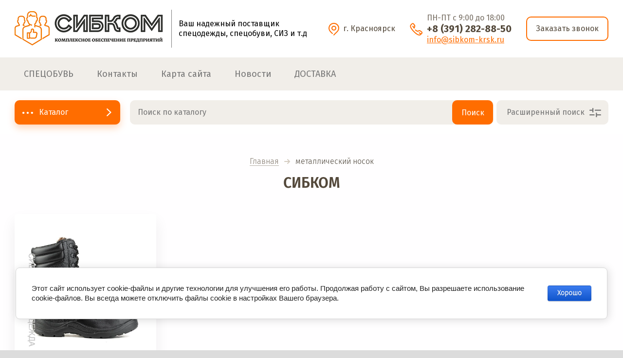

--- FILE ---
content_type: text/html; charset=utf-8
request_url: https://sibkom-krsk.ru/sibkom/tag/metallicheskij-nosok
body_size: 21659
content:

			<!doctype html><html lang="ru" style="visibility: hidden;"><head><meta charset="utf-8"><meta name="robots" content="all"><title>СИБКОМ</title>
<!-- assets.top -->
<meta property="og:type" content="website">
<meta property="og:url" content="https://sibkom-krsk.ru/sibkom/tag/metallicheskij-nosok">
<meta property="og:site_name" content="www.sibkom-krsk.ru">
<meta name="twitter:card" content="summary">
<!-- /assets.top -->
<meta name="description" content="СИБКОМ"><meta name="keywords" content="СИБКОМ"><meta name="SKYPE_TOOLBAR" content="SKYPE_TOOLBAR_PARSER_COMPATIBLE"><meta name="viewport" content="width=device-width, initial-scale=1.0, maximum-scale=1.0, user-scalable=no"><meta name="format-detection" content="telephone=no"><meta http-equiv="x-rim-auto-match" content="none"><link rel="stylesheet" href="/g/css/styles_articles_tpl.css"><link rel="stylesheet" href="/t/v853/images/css/jq_ui2.css"><link rel="stylesheet" href="/t/v853/images/css/lightgallery2.css"><link rel="stylesheet" href="/t/v853/images/theme0/theme.scss.css"><link rel="stylesheet" href="/t/images/css/ors_styles.scss.css"><script src="/g/libs/jquery/1.10.2/jquery.min.js"></script><script src="/g/libs/jqueryui/1.10.3/jquery-ui.min.js" charset="utf-8"></script>
            <!-- 46b9544ffa2e5e73c3c971fe2ede35a5 -->
            <script src='/shared/s3/js/lang/ru.js'></script>
            <script src='/shared/s3/js/common.min.js'></script>
        <link rel='stylesheet' type='text/css' href='/shared/s3/css/calendar.css' /><link rel='stylesheet' type='text/css' href='/shared/highslide-4.1.13/highslide.min.css'/>
<script type='text/javascript' src='/shared/highslide-4.1.13/highslide-full.packed.js'></script>
<script type='text/javascript'>
hs.graphicsDir = '/shared/highslide-4.1.13/graphics/';
hs.outlineType = null;
hs.showCredits = false;
hs.lang={cssDirection:'ltr',loadingText:'Загрузка...',loadingTitle:'Кликните чтобы отменить',focusTitle:'Нажмите чтобы перенести вперёд',fullExpandTitle:'Увеличить',fullExpandText:'Полноэкранный',previousText:'Предыдущий',previousTitle:'Назад (стрелка влево)',nextText:'Далее',nextTitle:'Далее (стрелка вправо)',moveTitle:'Передвинуть',moveText:'Передвинуть',closeText:'Закрыть',closeTitle:'Закрыть (Esc)',resizeTitle:'Восстановить размер',playText:'Слайд-шоу',playTitle:'Слайд-шоу (пробел)',pauseText:'Пауза',pauseTitle:'Приостановить слайд-шоу (пробел)',number:'Изображение %1/%2',restoreTitle:'Нажмите чтобы посмотреть картинку, используйте мышь для перетаскивания. Используйте клавиши вперёд и назад'};</script>
<link rel="icon" href="/favicon.ico" type="image/x-icon">

<!--s3_require-->
<link rel="stylesheet" href="/g/basestyle/1.0.1/user/user.css" type="text/css"/>
<link rel="stylesheet" href="/g/basestyle/1.0.1/cookie.message/cookie.message.css" type="text/css"/>
<link rel="stylesheet" href="/g/basestyle/1.0.1/user/user.blue.css" type="text/css"/>
<script type="text/javascript" src="/g/basestyle/1.0.1/user/user.js" async></script>
<link rel="stylesheet" href="/g/basestyle/1.0.1/cookie.message/cookie.message.blue.css" type="text/css"/>
<script type="text/javascript" src="/g/basestyle/1.0.1/cookie.message/cookie.message.js" async></script>
<!--/s3_require-->

<!--s3_goal-->
<script src="/g/s3/goal/1.0.0/s3.goal.js"></script>
<script>new s3.Goal({map:{"435702":{"goal_id":"435702","object_id":"3887616","event":"submit","system":"metrika","label":"8b798013edfa2f31","code":"anketa"},"435902":{"goal_id":"435902","object_id":"3887816","event":"submit","system":"metrika","label":"56bca2cca7c4b201","code":"anketa"},"436102":{"goal_id":"436102","object_id":"3888616","event":"submit","system":"metrika","label":"5759224bf6339475","code":"anketa"},"436302":{"goal_id":"436302","object_id":"3922216","event":"submit","system":"metrika","label":"22816d91189f641b","code":"anketa"},"436502":{"goal_id":"436502","object_id":"3923816","event":"submit","system":"metrika","label":"48854100b3f7bd83","code":"anketa"},"436702":{"goal_id":"436702","object_id":"3930616","event":"submit","system":"metrika","label":"4aa436078402f325","code":"anketa"},"436902":{"goal_id":"436902","object_id":"4765216","event":"submit","system":"metrika","label":"8dc079d827560c0a","code":"anketa"},"437102":{"goal_id":"437102","object_id":"11975616","event":"submit","system":"metrika","label":"6bd56e1a379cb542","code":"anketa"},"437302":{"goal_id":"437302","object_id":"11975816","event":"submit","system":"metrika","label":"4d11018b11a43934","code":"anketa"},"437502":{"goal_id":"437502","object_id":"176124681","event":"submit","system":"metrika","label":"1d7438a08098e1e3","code":"anketa"},"437702":{"goal_id":"437702","object_id":"176124881","event":"submit","system":"metrika","label":"27b18dcd2143f98a","code":"anketa"},"437902":{"goal_id":"437902","object_id":"176125081","event":"submit","system":"metrika","label":"aa8ff8018cf497b1","code":"anketa"}}, goals: [], ecommerce:[]});</script>
<!--/s3_goal-->
			
		
		
		
			<link rel="stylesheet" type="text/css" href="/g/shop2v2/default/css/theme.less.css">		
			<script type="text/javascript" src="/g/printme.js"></script>
		<script type="text/javascript" src="/g/shop2v2/default/js/tpl.js"></script>
		<script type="text/javascript" src="/g/shop2v2/default/js/baron.min.js"></script>
		
			<script type="text/javascript" src="/g/shop2v2/default/js/shop2.2.js"></script>
		
	<script type="text/javascript">shop2.init({"productRefs": [],"apiHash": {"getPromoProducts":"f40f688493de4ec0787860966bcf03c0","getSearchMatches":"a2f10c44e57ac38e25d08c2fd6331f78","getFolderCustomFields":"356c3ce1292be38af490e94478f90349","getProductListItem":"91a188bd3b8e39da9fe2fe25661b5e17","cartAddItem":"de7b9bf60182413ad60fecc8921768e3","cartRemoveItem":"84d1b677bc6df5ce6e5ce61d0abc7a13","cartUpdate":"e44cf0d3c40460ffb2e09350ea2dc43e","cartRemoveCoupon":"7c6cfdbcec7a517c0250adff08f87604","cartAddCoupon":"3571db1468777d46f17e03e80f800e87","deliveryCalc":"b068dbc598be4b16b8a28d14ca7cc291","printOrder":"76c859863d93fc2bcd2039341dc1e98a","cancelOrder":"dce3408e9762f393774a0a9ebbbb4a1f","cancelOrderNotify":"57f234f789102ff2386e7bf01d80f608","repeatOrder":"f85a29f3208393d5a48f6821f5242f49","paymentMethods":"cf8466b8423c72c7fd14e85747313980","compare":"e2617813eeedc7538618658832a6b371"},"hash": null,"verId": 1896742,"mode": "tag","step": "","uri": "/sibkom","IMAGES_DIR": "/d/","my": {"lazy_load_subpages":false,"price_fa_rouble":false},"shop2_cart_order_payments": 1,"cf_margin_price_enabled": 0,"maps_yandex_key":"","maps_google_key":""});</script>
<script src="http://api-maps.yandex.ru/2.0-stable/?load=package.full&lang=ru" type="text/javascript"></script><script src="/g/templates/shop2/2.71.2/js/owl_new_min.js" charset="utf-8"></script><script src="/g/templates/shop2/2.71.2/js/main.js" charset="utf-8"></script><link rel="stylesheet" href="/t/v853/images/theme2/theme.scss.css"><!--[if lt IE 10]><script src="/g/libs/ie9-svg-gradient/0.0.1/ie9-svg-gradient.min.js"></script><script src="/g/libs/jquery-placeholder/2.0.7/jquery.placeholder.min.js"></script><script src="/g/libs/jquery-textshadow/0.0.1/jquery.textshadow.min.js"></script><script src="/g/s3/misc/ie/0.0.1/ie.js"></script><![endif]--><!--[if lt IE 9]><script src="/g/libs/html5shiv/html5.js"></script><![endif]--><link rel="stylesheet" href="/t/v853/images/css/site.addons.scss.css"><script src="/t/v853/images/site.addons2.js" charset="utf-8"></script><link rel="stylesheet" href="/t/v853/images/site.addons.scss.css"><link rel="stylesheet" href="/t/v853/images/css/site_addons.scss.css"><link rel="stylesheet" href="/t/v853/images/css/popover_styles.scss.css"><link rel="stylesheet" href="/t/v853/images/css/advantages.scss.css"><script src="/t/v853/images/js/advantages.js"></script>
<style>
	.cart_bl_wrap,
	.cab_block_wr,
	.cab_icon_mobile {
		display: none !important;
	}
	.site_header .fixed_panel_wrapper .search_bl_wrap {
		margin-right: 0;
	}
</style>
</head><body><div class="site_wrapper"><div class="site_shadow4"></div><div class="fixed_menu_mobile"><div class="fixed_mobile_close"></div><div class="mobile_cat_wrap"><ul class="mobile_menu menu-default"><li class="sublevel"><a class="has_sublayer" href="/sibkom/folder/specodezhda">СПЕЦОДЕЖДА</a><ul><li class="parent-item"><a href="/sibkom/folder/specodezhda">СПЕЦОДЕЖДА</a></li><li class="sublevel"><a class="has_sublayer" href="/magazin-2/folder/spetsodezhda-zimnyaya">Спецодежда зимняя</a><ul><li class="parent-item"><a href="/magazin-2/folder/spetsodezhda-zimnyaya">Спецодежда зимняя</a></li><li ><a href="/magazin-2/folder/kostyumy-zimniye">Костюмы зимние</a></li><li ><a href="/magazin-2/folder/zhilety">Жилеты</a></li><li ><a href="/magazin-2/folder/kurtki-zimnie">Куртки зимние</a></li><li ><a href="/sibkom/folder/bryuki-kombinezony">Брюки, комбинезоны</a></li></ul></li><li class="sublevel"><a class="has_sublayer" href="/magazin-2/folder/spetsodezhda-letnyaya">Спецодежда летняя</a><ul><li class="parent-item"><a href="/magazin-2/folder/spetsodezhda-letnyaya">Спецодежда летняя</a></li><li ><a href="/magazin-2/folder/kostyumy-letnie">Костюмы, халаты летние</a></li><li ><a href="/magazin-2/folder/bryuki-polukombinezony">Брюки, полукомбинезоны</a></li></ul></li><li ><a href="/magazin-2/folder/spetsodezhda-dlya-okhrannykh-struktur">Спецодежда для охранных структур</a></li><li ><a href="/sibkom/folder/specodezhda-dlya-zashchity-ot-elektricheskoj-dugi">Спецодежда для защиты от электрической дуги</a></li><li ><a href="/sibkom/folder/specodezhda-vlagozashchitnaya">Спецодежда влагозащитная</a></li><li ><a href="/sibkom/folder/specodezhda-dlya-mediciny">Спецодежда для медицины и сферы услуг</a></li><li class="sublevel"><a class="has_sublayer" href="/sibkom/folder/specodezhda-zashchitnaya">Спецодежда защитная</a><ul><li class="parent-item"><a href="/sibkom/folder/specodezhda-zashchitnaya">Спецодежда защитная</a></li><li ><a href="/sibkom/folder/zashchita-ot-povyshennyh-temperatur">Защита от повышенных температур</a></li><li ><a href="/sibkom/folder/zashchitnye-kombinezony-ogranichennogo-sroka-dejstviya">Комбинезоны защитные, халаты одноразовые</a></li></ul></li><li ><a href="/magazin-2/folder/trikotazhnyye-izdeliya">Трикотаж  (термобелье, футболки)</a></li><li ><a href="/sibkom/folder/dlya-pishchevoj-promyshlennosti">Для пищевой промышленности</a></li></ul></li><li class="sublevel"><a class="has_sublayer" href="/sibkom/folder/specobuv">СПЕЦОБУВЬ</a><ul><li class="parent-item"><a href="/sibkom/folder/specobuv">СПЕЦОБУВЬ</a></li><li ><a href="/magazin-2/folder/spetsobuv-zimnyaya">Спецобувь зимняя</a></li><li ><a href="/magazin-2/folder/spetsobuv-letnyaya">Спецобувь летняя</a></li><li ><a href="/magazin-2/folder/spetsobuv-vlagozashchitnaya">Спецобувь влагозащитная</a></li><li ><a href="/sibkom/folder/sapogi-zimnie-mongolki">Сапоги зимние Монголки</a></li><li class="sublevel"><a class="has_sublayer" href="/magazin-2/folder/bertsy">Обувь для охранных структур (берцы, ботинки)</a><ul><li class="parent-item"><a href="/magazin-2/folder/bertsy">Обувь для охранных структур (берцы, ботинки)</a></li><li ><a href="/magazin-2/folder/bertsy-zimniye">Берцы зимние</a></li><li ><a href="/magazin-2/folder/bertsy-letniye">Берцы летние</a></li></ul></li><li ><a href="/magazin-2/folder/trekkingovaya-obuv-elkland">Треккинговая обувь</a></li></ul></li><li class="sublevel"><a class="has_sublayer" href="/sibkom/folder/odezhda-dlya-ohoty-i-rybalki">ОДЕЖДА ДЛЯ ОХОТЫ И РЫБАЛКИ</a><ul><li class="parent-item"><a href="/sibkom/folder/odezhda-dlya-ohoty-i-rybalki">ОДЕЖДА ДЛЯ ОХОТЫ И РЫБАЛКИ</a></li><li ><a href="/sibkom/folder/kamuflyazh-i-odezhda-dlya-aktivnogo-otdyha">Камуфляж и одежда для активного отдыха</a></li><li ><a href="/sibkom/folder/antimoskitnye-kostyumy">Антимоскитные костюмы</a></li></ul></li><li class="sublevel"><a class="has_sublayer" href="/sibkom/folder/sredstva-individualnoj-zashchity">СРЕДСТВА ИНДИВИДУАЛЬНОЙ ЗАЩИТЫ</a><ul><li class="parent-item"><a href="/sibkom/folder/sredstva-individualnoj-zashchity">СРЕДСТВА ИНДИВИДУАЛЬНОЙ ЗАЩИТЫ</a></li><li ><a href="/sibkom/folder/zashchita-golovy">Защита головы</a></li><li ><a href="/sibkom/folder/zashchita-organov-sluha">Защита органов слуха</a></li><li class="sublevel"><a class="has_sublayer" href="/sibkom/folder/zashchita-lica-i-organov-zreniya">Защита лица и органов зрения</a><ul><li class="parent-item"><a href="/sibkom/folder/zashchita-lica-i-organov-zreniya">Защита лица и органов зрения</a></li><li ><a href="/sibkom/folder/maski-svarshchika">Маски, щитки газосварщика</a></li><li ><a href="/sibkom/folder/ochki-zashchitnye">Очки, щитки защитные</a></li></ul></li><li class="sublevel"><a class="has_sublayer" href="/sibkom/folder/zashchita-organov-dyhaniya">Защита органов дыхания</a><ul><li class="parent-item"><a href="/sibkom/folder/zashchita-organov-dyhaniya">Защита органов дыхания</a></li><li ><a href="/sibkom/folder/respiratory">Респираторы, маски, фильтры</a></li><li ><a href="/sibkom/folder/protivogazy">Противогазы</a></li></ul></li><li ><a href="/sibkom/folder/dielektricheskie-sredstva-bezopasnosti">Диэлектрические средства безопасности</a></li><li ><a href="/sibkom/folder/aptechki-medicinskie">Аптечки медицинские</a></li><li ><a href="/sibkom/folder/krema-zashchitnye">Крема защитные</a></li><li ><a href="/sibkom/folder/zashchita-kolenej">Защита коленей</a></li></ul></li><li ><a href="/sibkom/folder/golovnye-ubory">ГОЛОВНЫЕ УБОРЫ ( кепки, шапки, подшлемники..)</a></li><li class="sublevel"><a class="has_sublayer" href="/sibkom/folder/turisticheskie-ryukzaki">ТОВАРЫ ДЛЯ ТУРИЗМА</a><ul><li class="parent-item"><a href="/sibkom/folder/turisticheskie-ryukzaki">ТОВАРЫ ДЛЯ ТУРИЗМА</a></li><li ><a href="/sibkom/folder/turisticheskie-ryukzaki-1">Туристические рюкзаки</a></li></ul></li><li class="sublevel"><a class="has_sublayer" href="/sibkom/folder/zashchita-ruk">ЗАЩИТА РУК</a><ul><li class="parent-item"><a href="/sibkom/folder/zashchita-ruk">ЗАЩИТА РУК</a></li><li ><a href="/sibkom/folder/perchatki-spilkovye-kombinirovannye">Перчатки,краги спилковые, кожаные</a></li><li ><a href="/sibkom/folder/perchatki-ot-mehanicheskih-vozdejstvij">Перчатки от механических воздействий</a></li><li ><a href="/sibkom/folder/rukavicy">Рукавицы</a></li><li ><a href="/sibkom/folder/perchatki-ot-ponizhennyh-temperatur">Перчатки от пониженных температур</a></li><li ><a href="/sibkom/folder/perchatki-ot-vibracii">Перчатки от вибрации</a></li><li ><a href="/sibkom/folder/perchatki-ot-himicheskih-vozdejstvij">Перчатки резиновые от химических воздействий</a></li></ul></li><li ><a href="/magazin-2/folder/bytovaya-khimiya-1">Хозтовары</a></li></ul></div></div><header role="banner" class="site_header"><div class="site_header_in"><div class="logoWr"><div class="site_logo_wr"><div class="site_logo"><a href="/"><img src="/thumb/2/P8A3222NHK9AAHMq4oDiNg/306r/d/logo0002.png" alt=""></a></div></div><div class="site_l_wrap_in"><div class="site_desc"><a href="/">Ваш надежный поставщик спецодежды, спецобуви, СИЗ и т.д</a></div></div></div><div class="headerRight"><div class="address_top">г. Красноярск</div><div class="phonesTop"><div class="time_work">ПН-ПТ с 9:00 до 18:00</div><div class="phonesList"><div><a href="tel:+8 (391) 282-88-50">+8 (391) 282-88-50</a></div></div><a href="mailto:info@sibkom-krsk.ru" class="emLink">info@sibkom-krsk.ru</a></div><a href="#" class="callback">Заказать звонок</a></div></div><div class="site_menu_wr"><div class="site_menu_in clear-self"><div class="site_menu_bl" style="min-height: 55px;"><ul class="menu-default menu_top"><li><a href="/spetsobuv" ><span>СПЕЦОБУВЬ</span></a></li><li><a href="/contacts" ><span>Контакты</span></a></li><li><a href="/map" ><span>Карта сайта</span></a></li><li><a href="/news" ><span>Новости</span></a></li><li><a href="/dostavka" ><span>ДОСТАВКА</span></a></li></ul></div><div class="cab_block_wr"><div class="cab_icon">Войти</div><div class="shop2-block login-form ">
	<div class="block-title">
		<strong>Кабинет</strong>
		<span>&nbsp;</span>	</div>
	<div class="block-body">
					<form method="post" action="/registraciya">
				<input type="hidden" name="mode" value="login" />
				<div class="row">
					<label class="field text"><input placeholder="Логин" type="text" name="login" id="login" tabindex="1" value="" /></label>
				</div>
				<div class="row">
					<label class="field password"><input type="password" placeholder="Пароль" name="password" id="password" tabindex="2" value="" /></label>
				</div>
				<div class="row_button">
					<button type="submit" class="signin-btn" tabindex="3">Войти</button>
					<a href="/registraciya/forgot_password" class="forgot"><span>Забыли пароль?</span></a>
				</div>
				<a href="/registraciya/register" class="register"><span>Регистрация</span></a>
			<re-captcha data-captcha="recaptcha"
     data-name="captcha"
     data-sitekey="6LddAuIZAAAAAAuuCT_s37EF11beyoreUVbJlVZM"
     data-lang="ru"
     data-rsize="invisible"
     data-type="image"
     data-theme="light"></re-captcha></form>
						<div class="g-auth__row g-auth__social-min">
								



				
						<div class="g-form-field__title"><b>Также Вы можете войти через:</b></div>
			<div class="g-social">
																												<div class="g-social__row">
								<a href="/users/hauth/start/vkontakte?return_url=/sibkom/tag/metallicheskij-nosok" class="g-social__item g-social__item--vk-large" rel="nofollow">Vkontakte</a>
							</div>
																
			</div>
			
		
	
			<div class="g-auth__personal-note">
									
			
							Я выражаю <a href="/registraciya/agreement" target="_blank">согласие на передачу и обработку персональных данных</a> в соответствии с <a href="/registraciya/policy" target="_blank">политикой конфиденциальности</a>
					</div>
				</div>
					
	</div>
</div></div></div></div><div class="mobile_top_block"><div class="mobile_top_bl_in"><div class="top_ed_bl"><div class="top_bl_item"><a href="/aktsii"><span>РАСПРОДАЖА</a></span></div><div class="top_bl_item"><a href="/dostavka"><span>ДОСТАВКА</a></span></div><div class="top_bl_item"><a href="/oplata"><span>ОПЛАТА</a></span></div></div></div></div><div class="fixed_panel_wrapper"><div class="fixed_panel_in"><div class="fixed_panel_wrap"><div class="cat_bl_wrap"><div class="cat_bl_title"><span></span>Каталог</div><div class="cat_bl_title2"><span></span>Каталог</div><div class="left-nav2"><ul class="menu-default folders-top"><li><a href="/sibkom/folder/specodezhda" ><span class="item-image"><img src="/thumb/2/nNy7t0MLUbAK214AsYojUw/r/d/ikonka_odezhda.jpg" alt="СПЕЦОДЕЖДА"></span><span class="item-text">СПЕЦОДЕЖДА</span></a><ul class="level-2"><li><a href="/magazin-2/folder/spetsodezhda-zimnyaya" ><span class="item-text">Спецодежда зимняя <ins>(47)</ins></span></a><ul class="level-3"><li><a href="/magazin-2/folder/kostyumy-zimniye" ><span class="item-text">Костюмы зимние <ins>(30)</ins></span></a></li><li><a href="/magazin-2/folder/zhilety" ><span class="item-text">Жилеты <ins>(19)</ins></span></a></li><li><a href="/magazin-2/folder/kurtki-zimnie" ><span class="item-text">Куртки зимние <ins>(11)</ins></span></a></li><li><a href="/sibkom/folder/bryuki-kombinezony" ><span class="item-text">Брюки, комбинезоны <ins>(8)</ins></span></a></li></ul></li><li><a href="/magazin-2/folder/spetsodezhda-letnyaya" ><span class="item-text">Спецодежда летняя <ins>(32)</ins></span></a><ul class="level-3"><li><a href="/magazin-2/folder/kostyumy-letnie" ><span class="item-text">Костюмы, халаты летние <ins>(33)</ins></span></a></li><li><a href="/magazin-2/folder/bryuki-polukombinezony" ><span class="item-text">Брюки, полукомбинезоны <ins>(23)</ins></span></a></li></ul></li><li><a href="/magazin-2/folder/spetsodezhda-dlya-okhrannykh-struktur" ><span class="item-text">Спецодежда для охранных структур <ins>(38)</ins></span></a></li><li><a href="/sibkom/folder/specodezhda-dlya-zashchity-ot-elektricheskoj-dugi" ><span class="item-text">Спецодежда для защиты от электрической дуги <ins>(5)</ins></span></a></li><li><a href="/sibkom/folder/specodezhda-vlagozashchitnaya" ><span class="item-text">Спецодежда влагозащитная <ins>(19)</ins></span></a></li><li><a href="/sibkom/folder/specodezhda-dlya-mediciny" ><span class="item-text">Спецодежда для медицины и сферы услуг <ins>(14)</ins></span></a></li><li><a href="/sibkom/folder/specodezhda-zashchitnaya" ><span class="item-text">Спецодежда защитная <ins>(0)</ins></span></a><ul class="level-3"><li><a href="/sibkom/folder/zashchita-ot-povyshennyh-temperatur" ><span class="item-text">Защита от повышенных температур <ins>(10)</ins></span></a></li><li><a href="/sibkom/folder/zashchitnye-kombinezony-ogranichennogo-sroka-dejstviya" ><span class="item-text">Комбинезоны защитные, халаты одноразовые <ins>(5)</ins></span></a></li></ul></li><li><a href="/magazin-2/folder/trikotazhnyye-izdeliya" ><span class="item-text">Трикотаж  (термобелье, футболки) <ins>(13)</ins></span></a></li><li><a href="/sibkom/folder/dlya-pishchevoj-promyshlennosti" ><span class="item-text">Для пищевой промышленности <ins>(15)</ins></span></a></li></ul></li><li><a href="/sibkom/folder/specobuv" ><span class="item-image"><img src="/thumb/2/G8IAnM-wnGBPWJ8x_A7llw/r/d/ikonka_obuv.jpg" alt="СПЕЦОБУВЬ"></span><span class="item-text">СПЕЦОБУВЬ</span></a><ul class="level-2"><li><a href="/magazin-2/folder/spetsobuv-zimnyaya" ><span class="item-text">Спецобувь зимняя <ins>(78)</ins></span></a></li><li><a href="/magazin-2/folder/spetsobuv-letnyaya" ><span class="item-text">Спецобувь летняя <ins>(86)</ins></span></a></li><li><a href="/magazin-2/folder/spetsobuv-vlagozashchitnaya" ><span class="item-text">Спецобувь влагозащитная <ins>(9)</ins></span></a></li><li><a href="/sibkom/folder/sapogi-zimnie-mongolki" ><span class="item-text">Сапоги зимние Монголки <ins>(27)</ins></span></a></li><li><a href="/magazin-2/folder/bertsy" ><span class="item-text">Обувь для охранных структур (берцы, ботинки) <ins>(22)</ins></span></a><ul class="level-3"><li><a href="/magazin-2/folder/bertsy-zimniye" ><span class="item-text">Берцы зимние <ins>(9)</ins></span></a></li><li><a href="/magazin-2/folder/bertsy-letniye" ><span class="item-text">Берцы летние <ins>(18)</ins></span></a></li></ul></li><li><a href="/magazin-2/folder/trekkingovaya-obuv-elkland" ><span class="item-text">Треккинговая обувь <ins>(18)</ins></span></a></li></ul></li><li><a href="/sibkom/folder/odezhda-dlya-ohoty-i-rybalki" ><span class="item-image"><img src="/thumb/2/dX2MPwz-EODwVp2xr9UlfA/r/d/7844295194.jpg" alt="ОДЕЖДА ДЛЯ ОХОТЫ И РЫБАЛКИ"></span><span class="item-text">ОДЕЖДА ДЛЯ ОХОТЫ И РЫБАЛКИ</span></a><ul class="level-2"><li><a href="/sibkom/folder/kamuflyazh-i-odezhda-dlya-aktivnogo-otdyha" ><span class="item-text">Камуфляж и одежда для активного отдыха <ins>(63)</ins></span></a></li><li><a href="/sibkom/folder/antimoskitnye-kostyumy" ><span class="item-text">Антимоскитные костюмы <ins>(12)</ins></span></a></li></ul></li><li><a href="/sibkom/folder/sredstva-individualnoj-zashchity" ><span class="item-image"><img src="/thumb/2/aGKAJOYnSi36K_RIjKYf-A/r/d/ikonka_siz.jpg" alt="СРЕДСТВА ИНДИВИДУАЛЬНОЙ ЗАЩИТЫ"></span><span class="item-text">СРЕДСТВА ИНДИВИДУАЛЬНОЙ ЗАЩИТЫ</span></a><ul class="level-2"><li><a href="/sibkom/folder/zashchita-golovy" ><span class="item-text">Защита головы <ins>(11)</ins></span></a></li><li><a href="/sibkom/folder/zashchita-organov-sluha" ><span class="item-text">Защита органов слуха <ins>(3)</ins></span></a></li><li><a href="/sibkom/folder/zashchita-lica-i-organov-zreniya" ><span class="item-text">Защита лица и органов зрения <ins>(0)</ins></span></a><ul class="level-3"><li><a href="/sibkom/folder/maski-svarshchika" ><span class="item-text">Маски, щитки газосварщика <ins>(9)</ins></span></a></li><li><a href="/sibkom/folder/ochki-zashchitnye" ><span class="item-text">Очки, щитки защитные <ins>(33)</ins></span></a></li></ul></li><li><a href="/sibkom/folder/zashchita-organov-dyhaniya" ><span class="item-text">Защита органов дыхания <ins>(0)</ins></span></a><ul class="level-3"><li><a href="/sibkom/folder/respiratory" ><span class="item-text">Респираторы, маски, фильтры <ins>(23)</ins></span></a></li><li><a href="/sibkom/folder/protivogazy" ><span class="item-text">Противогазы <ins>(10)</ins></span></a></li></ul></li><li><a href="/sibkom/folder/dielektricheskie-sredstva-bezopasnosti" ><span class="item-text">Диэлектрические средства безопасности <ins>(6)</ins></span></a></li><li><a href="/sibkom/folder/aptechki-medicinskie" ><span class="item-text">Аптечки медицинские <ins>(22)</ins></span></a></li><li><a href="/sibkom/folder/krema-zashchitnye" ><span class="item-text">Крема защитные <ins>(16)</ins></span></a></li><li><a href="/sibkom/folder/zashchita-kolenej" ><span class="item-text">Защита коленей <ins>(3)</ins></span></a></li></ul></li><li><a href="/sibkom/folder/golovnye-ubory" ><span class="item-image"><img src="/thumb/2/Ze7m4I68IvjP8ztwM_7gJg/r/d/isolated-object-of-headgear-and-cap-logo-set-of-vector-21966891.jpg" alt="ГОЛОВНЫЕ УБОРЫ ( кепки, шапки, подшлемники..)"></span><span class="item-text">ГОЛОВНЫЕ УБОРЫ ( кепки, шапки, подшлемники..)</span></a></li><li><a href="/sibkom/folder/turisticheskie-ryukzaki" ><span class="item-text">ТОВАРЫ ДЛЯ ТУРИЗМА</span></a><ul class="level-2"><li><a href="/sibkom/folder/turisticheskie-ryukzaki-1" ><span class="item-text">Туристические рюкзаки <ins>(5)</ins></span></a></li></ul></li><li><a href="/sibkom/folder/zashchita-ruk" ><span class="item-image"><img src="/thumb/2/PVTbFJe9vmqCtOineYAXNA/r/d/ikonka_perchatki.jpg" alt="ЗАЩИТА РУК"></span><span class="item-text">ЗАЩИТА РУК</span></a><ul class="level-2"><li><a href="/sibkom/folder/perchatki-spilkovye-kombinirovannye" ><span class="item-text">Перчатки,краги спилковые, кожаные <ins>(18)</ins></span></a></li><li><a href="/sibkom/folder/perchatki-ot-mehanicheskih-vozdejstvij" ><span class="item-text">Перчатки от механических воздействий <ins>(23)</ins></span></a></li><li><a href="/sibkom/folder/rukavicy" ><span class="item-text">Рукавицы <ins>(10)</ins></span></a></li><li><a href="/sibkom/folder/perchatki-ot-ponizhennyh-temperatur" ><span class="item-text">Перчатки от пониженных температур <ins>(12)</ins></span></a></li><li><a href="/sibkom/folder/perchatki-ot-vibracii" ><span class="item-text">Перчатки от вибрации <ins>(4)</ins></span></a></li><li><a href="/sibkom/folder/perchatki-ot-himicheskih-vozdejstvij" ><span class="item-text">Перчатки резиновые от химических воздействий <ins>(12)</ins></span></a></li></ul></li><li><a href="/magazin-2/folder/bytovaya-khimiya-1" ><span class="item-text">Хозтовары</span></a></li></ul></div></div><div class="search_bl_wrap"><div class="search_icon_mobile"></div><script>
	var shop2SmartSearchSettings = {
		shop2_currency: 'руб.'
	}
</script>


<div id="search-app" class="hide_search_popup" v-on-clickaway="resetData">

	
	<form action="/sibkom/search" enctype="multipart/form-data" id="smart-search-block" class="search-block search-form w-form">
		<input type="hidden" name="gr_smart_search" value="1">
		<input autocomplete="off" placeholder="Поиск по каталогу" v-model="search_query" v-on:keyup="searchStart" type="text" name="search_text" class="search-block__input search-text" id="shop2.2.101-name">
		<div class="search__icon">&nbsp;</div>
		<input type="submit" class="search-button" value="Поиск" />
		<div class="search2_icon">Расширенный поиск</div>
	    <div class="search3_icon"></div>
	<re-captcha data-captcha="recaptcha"
     data-name="captcha"
     data-sitekey="6LddAuIZAAAAAAuuCT_s37EF11beyoreUVbJlVZM"
     data-lang="ru"
     data-rsize="invisible"
     data-type="image"
     data-theme="light"></re-captcha></form>
	<div id="search-result" class="custom-scroll scroll-width-thin scroll" v-if="(foundsProduct + foundsFolders + foundsVendors) > 0" v-cloak>
		<div class="search-result-top">
			<div class="search-result-left" v-if="foundsProduct > 0">
				<div class="result-products">
					<div class="products-search-title">Товары <span>{{foundsProduct}}</span></div>
					<div class="product-items">
						<div class="product-item" v-for='product in products'>
							<div class="product-image" v-if="product.image_url">
								<a v-bind:href="'/'+product.alias">
									<img v-bind:src="product.image_url" v-bind:alt="product.name" v-bind:title="product.name">
								</a>
							</div>
							
							<div class="product-image no-image" v-else>
								<a v-bind:href="'/'+product.alias"></a>
							</div>
							
							<div class="product-text">
								<div class="product-name"><a v-bind:href="'/'+product.alias">{{product.name}}</a></div>
								<div class="product-text-price">
									<div class="price-old" v-if="product.price_old > 0"><strong>{{product.price_old}}</strong> <span>{{shop2SmartSearchSettings.shop2_currency}}</span></div>
									<div class="price"><strong>{{product.price}}</strong> <span>{{shop2SmartSearchSettings.shop2_currency}}</span></div>
								</div>
							</div>
						</div>
					</div>
				</div>
			</div>
			<div class="search-result-right" v-if="foundsFolders > 0 || foundsVendors > 0">
				<div class="result-folders" v-if="foundsFolders > 0">
					<div class="folders-search-title">Категории <span>{{foundsFolders}}</span></div>
					<div class="folder-items">
						<div class="folder-item" v-for="folder in foldersSearch">
							<a v-bind:href="'/'+folder.alias" class="found-folder"><span>{{folder.folder_name}}</span></a>
						</div>
					</div>
				</div>
				<div class="result-vendors" v-if="foundsVendors > 0">	
					<div class="vendors-search-title">Производители <span>{{foundsVendors}}</span></div>
					<div class="vendor-items">
						<div class="vendor-item" v-for="vendor in vendorsSearch">
							<a v-bind:href="vendor.alias" class="found-vendor"><span>{{vendor.name}}</span></a>
						</div>
					</div>
				</div>
			</div>
		</div>
		<div class="search-result-bottom">
			<span class="search-result-btn"><span>Все результаты</span></span>
		</div>
	</div>
</div>



<script> 
var shop2SmartSearch = {
		folders: [{"folder_id":"557710816","folder_name":"","tree_id":"466144016","_left":"1","_right":"116","_level":"0","hidden":"0","items":1,"alias":"sibkom\/folder\/557710816","page_url":"\/sibkom","exporter:share\/yandex_market":1,"exporter:folders:share\/yandex_market":0},{"folder_id":"557711016","folder_name":"\u0421\u041f\u0415\u0426\u041e\u0414\u0415\u0416\u0414\u0410","tree_id":"466144016","_left":"2","_right":"37","_level":"1","hidden":"0","items":108,"alias":"sibkom\/folder\/specodezhda","page_url":"\/sibkom","image":{"image_id":"423776416","filename":"0000189707_3aabsx5t.jpg","ver_id":1896742,"image_width":"1080","image_height":"1080","ext":"jpg"},"icon":{"image_id":"722902900","filename":"ikonka_odezhda.jpg","ver_id":1896742,"image_width":"149","image_height":"154","ext":"jpg"},"folder_yandex":"","exporter:share\/yandex_market":1,"exporter:folders:share\/yandex_market":""},{"folder_id":"558675216","folder_name":"\u0421\u043f\u0435\u0446\u043e\u0434\u0435\u0436\u0434\u0430 \u0437\u0438\u043c\u043d\u044f\u044f","tree_id":"466144016","_left":"3","_right":"12","_level":"2","hidden":"0","items":47,"alias":"magazin-2\/folder\/spetsodezhda-zimnyaya","page_url":"\/sibkom","image":null,"folder_yandex":"","exporter:share\/yandex_market":1,"exporter:folders:share\/yandex_market":""},{"folder_id":"558807816","folder_name":"\u041a\u043e\u0441\u0442\u044e\u043c\u044b \u0437\u0438\u043c\u043d\u0438\u0435","tree_id":"466144016","_left":"4","_right":"5","_level":"3","hidden":"0","items":30,"alias":"magazin-2\/folder\/kostyumy-zimniye","page_url":"\/sibkom","exporter:share\/yandex_market":1,"image":null,"icon":null,"exporter:folders:share\/yandex_market":0},{"folder_id":"559243416","folder_name":"\u0416\u0438\u043b\u0435\u0442\u044b","tree_id":"466144016","_left":"6","_right":"7","_level":"3","hidden":"0","items":19,"alias":"magazin-2\/folder\/zhilety","page_url":"\/sibkom","exporter:share\/yandex_market":1,"image":null,"icon":null,"exporter:folders:share\/yandex_market":"0"},{"folder_id":"559243816","folder_name":"\u041a\u0443\u0440\u0442\u043a\u0438 \u0437\u0438\u043c\u043d\u0438\u0435","tree_id":"466144016","_left":"8","_right":"9","_level":"3","hidden":"0","items":11,"alias":"magazin-2\/folder\/kurtki-zimnie","page_url":"\/sibkom","image":null,"exporter:share\/yandex_market":1,"exporter:folders:share\/yandex_market":0},{"folder_id":"559305016","folder_name":"\u0411\u0440\u044e\u043a\u0438, \u043a\u043e\u043c\u0431\u0438\u043d\u0435\u0437\u043e\u043d\u044b","tree_id":"466144016","_left":"10","_right":"11","_level":"3","hidden":"0","items":8,"alias":"sibkom\/folder\/bryuki-kombinezony","page_url":"\/sibkom","image":null,"exporter:share\/yandex_market":1,"exporter:folders:share\/yandex_market":0},{"folder_id":"558675416","folder_name":"\u0421\u043f\u0435\u0446\u043e\u0434\u0435\u0436\u0434\u0430 \u043b\u0435\u0442\u043d\u044f\u044f","tree_id":"466144016","_left":"13","_right":"18","_level":"2","hidden":"0","items":32,"alias":"magazin-2\/folder\/spetsodezhda-letnyaya","page_url":"\/sibkom","image":null,"icon":null,"folder_yandex":"","exporter:share\/yandex_market":1,"exporter:folders:share\/yandex_market":""},{"folder_id":"559107816","folder_name":"\u041a\u043e\u0441\u0442\u044e\u043c\u044b, \u0445\u0430\u043b\u0430\u0442\u044b \u043b\u0435\u0442\u043d\u0438\u0435","tree_id":"466144016","_left":"14","_right":"15","_level":"3","hidden":"0","items":33,"alias":"magazin-2\/folder\/kostyumy-letnie","page_url":"\/sibkom","exporter:share\/yandex_market":1,"image":null,"icon":null,"exporter:folders:share\/yandex_market":0},{"folder_id":"559259816","folder_name":"\u0411\u0440\u044e\u043a\u0438, \u043f\u043e\u043b\u0443\u043a\u043e\u043c\u0431\u0438\u043d\u0435\u0437\u043e\u043d\u044b","tree_id":"466144016","_left":"16","_right":"17","_level":"3","hidden":"0","items":23,"alias":"magazin-2\/folder\/bryuki-polukombinezony","page_url":"\/sibkom","exporter:share\/yandex_market":1,"image":null,"icon":null,"exporter:folders:share\/yandex_market":0},{"folder_id":"558677016","folder_name":"\u0421\u043f\u0435\u0446\u043e\u0434\u0435\u0436\u0434\u0430 \u0434\u043b\u044f \u043e\u0445\u0440\u0430\u043d\u043d\u044b\u0445 \u0441\u0442\u0440\u0443\u043a\u0442\u0443\u0440","tree_id":"466144016","_left":"19","_right":"20","_level":"2","hidden":"0","items":38,"alias":"magazin-2\/folder\/spetsodezhda-dlya-okhrannykh-struktur","page_url":"\/sibkom","exporter:share\/yandex_market":1,"image":{"image_id":"1002888216","filename":"kostyum_okhrannik_bryuki_chernyy.jpg","ver_id":1896742,"image_width":"720","image_height":"1080","ext":"jpg"},"icon":null,"exporter:folders:share\/yandex_market":0},{"folder_id":"79545304","folder_name":"\u0421\u043f\u0435\u0446\u043e\u0434\u0435\u0436\u0434\u0430 \u0434\u043b\u044f \u0437\u0430\u0449\u0438\u0442\u044b \u043e\u0442 \u044d\u043b\u0435\u043a\u0442\u0440\u0438\u0447\u0435\u0441\u043a\u043e\u0439 \u0434\u0443\u0433\u0438","tree_id":"466144016","_left":"21","_right":"22","_level":"2","hidden":"0","items":5,"alias":"sibkom\/folder\/specodezhda-dlya-zashchity-ot-elektricheskoj-dugi","page_url":"\/sibkom","exporter:share\/yandex_market":1,"image":{"image_id":"1689020904","filename":"1_194.jpg","ver_id":1896742,"image_width":"420","image_height":"631","ext":"jpg"},"icon":null,"exporter:folders:share\/yandex_market":0},{"folder_id":"564882816","folder_name":"\u0421\u043f\u0435\u0446\u043e\u0434\u0435\u0436\u0434\u0430 \u0432\u043b\u0430\u0433\u043e\u0437\u0430\u0449\u0438\u0442\u043d\u0430\u044f","tree_id":"466144016","_left":"23","_right":"24","_level":"2","hidden":"0","items":19,"alias":"sibkom\/folder\/specodezhda-vlagozashchitnaya","page_url":"\/sibkom","image":{"image_id":"1724359216","filename":"2082088.jpg","ver_id":1896742,"image_width":"650","image_height":"650","ext":"jpg"},"icon":null,"folder_yandex":"","exporter:share\/yandex_market":1,"exporter:folders:share\/yandex_market":""},{"folder_id":"560144416","folder_name":"\u0421\u043f\u0435\u0446\u043e\u0434\u0435\u0436\u0434\u0430 \u0434\u043b\u044f \u043c\u0435\u0434\u0438\u0446\u0438\u043d\u044b \u0438 \u0441\u0444\u0435\u0440\u044b \u0443\u0441\u043b\u0443\u0433","tree_id":"466144016","_left":"25","_right":"26","_level":"2","hidden":"0","items":14,"alias":"sibkom\/folder\/specodezhda-dlya-mediciny","page_url":"\/sibkom","exporter:share\/yandex_market":1,"image":null,"icon":null,"exporter:folders:share\/yandex_market":0},{"folder_id":"564103616","folder_name":"\u0421\u043f\u0435\u0446\u043e\u0434\u0435\u0436\u0434\u0430 \u0437\u0430\u0449\u0438\u0442\u043d\u0430\u044f","tree_id":"466144016","_left":"27","_right":"32","_level":"2","hidden":"0","items":"0","alias":"sibkom\/folder\/specodezhda-zashchitnaya","page_url":"\/sibkom","image":null,"folder_yandex":"","exporter:share\/yandex_market":1,"exporter:folders:share\/yandex_market":""},{"folder_id":"564103816","folder_name":"\u0417\u0430\u0449\u0438\u0442\u0430 \u043e\u0442 \u043f\u043e\u0432\u044b\u0448\u0435\u043d\u043d\u044b\u0445 \u0442\u0435\u043c\u043f\u0435\u0440\u0430\u0442\u0443\u0440","tree_id":"466144016","_left":"28","_right":"29","_level":"3","hidden":"0","items":10,"alias":"sibkom\/folder\/zashchita-ot-povyshennyh-temperatur","page_url":"\/sibkom","image":null,"folder_yandex":"","exporter:share\/yandex_market":1,"exporter:folders:share\/yandex_market":""},{"folder_id":"112675700","folder_name":"\u041a\u043e\u043c\u0431\u0438\u043d\u0435\u0437\u043e\u043d\u044b \u0437\u0430\u0449\u0438\u0442\u043d\u044b\u0435, \u0445\u0430\u043b\u0430\u0442\u044b \u043e\u0434\u043d\u043e\u0440\u0430\u0437\u043e\u0432\u044b\u0435","tree_id":"466144016","_left":"30","_right":"31","_level":"3","hidden":"0","items":5,"alias":"sibkom\/folder\/zashchitnye-kombinezony-ogranichennogo-sroka-dejstviya","page_url":"\/sibkom","exporter:share\/yandex_market":1,"image":null,"icon":null,"exporter:folders:share\/yandex_market":0},{"folder_id":"558677216","folder_name":"\u0422\u0440\u0438\u043a\u043e\u0442\u0430\u0436  (\u0442\u0435\u0440\u043c\u043e\u0431\u0435\u043b\u044c\u0435, \u0444\u0443\u0442\u0431\u043e\u043b\u043a\u0438)","tree_id":"466144016","_left":"33","_right":"34","_level":"2","hidden":"0","items":13,"alias":"magazin-2\/folder\/trikotazhnyye-izdeliya","page_url":"\/sibkom","exporter:share\/yandex_market":1,"image":null,"icon":null,"exporter:folders:share\/yandex_market":"0"},{"folder_id":"122600100","folder_name":"\u0414\u043b\u044f \u043f\u0438\u0449\u0435\u0432\u043e\u0439 \u043f\u0440\u043e\u043c\u044b\u0448\u043b\u0435\u043d\u043d\u043e\u0441\u0442\u0438","tree_id":"466144016","_left":"35","_right":"36","_level":"2","hidden":"0","items":15,"alias":"sibkom\/folder\/dlya-pishchevoj-promyshlennosti","page_url":"\/sibkom","image":null,"icon":null,"folder_yandex":"","exporter:share\/yandex_market":1,"exporter:folders:share\/yandex_market":""},{"folder_id":"557711216","folder_name":"\u0421\u041f\u0415\u0426\u041e\u0411\u0423\u0412\u042c","tree_id":"466144016","_left":"38","_right":"55","_level":"1","hidden":"0","items":136,"alias":"sibkom\/folder\/specobuv","page_url":"\/sibkom","exporter:share\/yandex_market":1,"image":{"image_id":"2314614304","filename":"165_2_1.jpg","ver_id":1896742,"image_width":"1920","image_height":"1920","ext":"jpg"},"icon":{"image_id":"722963300","filename":"ikonka_obuv.jpg","ver_id":1896742,"image_width":"163","image_height":"108","ext":"jpg"},"exporter:folders:share\/yandex_market":0},{"folder_id":"558679816","folder_name":"\u0421\u043f\u0435\u0446\u043e\u0431\u0443\u0432\u044c \u0437\u0438\u043c\u043d\u044f\u044f","tree_id":"466144016","_left":"39","_right":"40","_level":"2","hidden":"0","items":78,"alias":"magazin-2\/folder\/spetsobuv-zimnyaya","page_url":"\/sibkom","exporter:share\/yandex_market":1,"image":null,"icon":null,"exporter:folders:share\/yandex_market":"0"},{"folder_id":"558679616","folder_name":"\u0421\u043f\u0435\u0446\u043e\u0431\u0443\u0432\u044c \u043b\u0435\u0442\u043d\u044f\u044f","tree_id":"466144016","_left":"41","_right":"42","_level":"2","hidden":"0","items":86,"alias":"magazin-2\/folder\/spetsobuv-letnyaya","page_url":"\/sibkom","exporter:share\/yandex_market":1,"image":{"image_id":"3561729708","filename":"skorpion_1.jpg","ver_id":1896742,"image_width":"1904","image_height":"1920","ext":"jpg"},"icon":null,"exporter:folders:share\/yandex_market":"0"},{"folder_id":"558680216","folder_name":"\u0421\u043f\u0435\u0446\u043e\u0431\u0443\u0432\u044c \u0432\u043b\u0430\u0433\u043e\u0437\u0430\u0449\u0438\u0442\u043d\u0430\u044f","tree_id":"466144016","_left":"43","_right":"44","_level":"2","hidden":"0","items":9,"alias":"magazin-2\/folder\/spetsobuv-vlagozashchitnaya","page_url":"\/sibkom","exporter:share\/yandex_market":1,"image":{"image_id":"794409816","filename":"sapogi_rezinovyye_muzhskiye_sardonix_166-07.jpg","ver_id":1896742,"image_width":"600","image_height":"600","ext":"jpg"},"icon":null,"exporter:folders:share\/yandex_market":0},{"folder_id":"22232907","folder_name":"\u0421\u0430\u043f\u043e\u0433\u0438 \u0437\u0438\u043c\u043d\u0438\u0435 \u041c\u043e\u043d\u0433\u043e\u043b\u043a\u0438","tree_id":"466144016","_left":"45","_right":"46","_level":"2","hidden":"0","items":27,"alias":"sibkom\/folder\/sapogi-zimnie-mongolki","page_url":"\/sibkom","exporter:share\/yandex_market":false,"image":{"image_id":"429800708","filename":"1_329.jpg","ver_id":1896742,"image_width":"765","image_height":"631","ext":"jpg"},"icon":null,"exporter:folders:share\/yandex_market":"0"},{"folder_id":"558678016","folder_name":"\u041e\u0431\u0443\u0432\u044c \u0434\u043b\u044f \u043e\u0445\u0440\u0430\u043d\u043d\u044b\u0445 \u0441\u0442\u0440\u0443\u043a\u0442\u0443\u0440 (\u0431\u0435\u0440\u0446\u044b, \u0431\u043e\u0442\u0438\u043d\u043a\u0438)","tree_id":"466144016","_left":"47","_right":"52","_level":"2","hidden":"0","items":22,"alias":"magazin-2\/folder\/bertsy","page_url":"\/sibkom","exporter:share\/yandex_market":1,"image":null,"icon":null,"exporter:folders:share\/yandex_market":0},{"folder_id":"558991216","folder_name":"\u0411\u0435\u0440\u0446\u044b \u0437\u0438\u043c\u043d\u0438\u0435","tree_id":"466144016","_left":"48","_right":"49","_level":"3","hidden":"0","items":9,"alias":"magazin-2\/folder\/bertsy-zimniye","page_url":"\/sibkom","exporter:share\/yandex_market":1,"image":null,"icon":null,"exporter:folders:share\/yandex_market":"0"},{"folder_id":"558991416","folder_name":"\u0411\u0435\u0440\u0446\u044b \u043b\u0435\u0442\u043d\u0438\u0435","tree_id":"466144016","_left":"50","_right":"51","_level":"3","hidden":"0","items":18,"alias":"magazin-2\/folder\/bertsy-letniye","page_url":"\/sibkom","exporter:share\/yandex_market":1,"image":null,"icon":null,"exporter:folders:share\/yandex_market":"0"},{"folder_id":"558995216","folder_name":"\u0422\u0440\u0435\u043a\u043a\u0438\u043d\u0433\u043e\u0432\u0430\u044f \u043e\u0431\u0443\u0432\u044c","tree_id":"466144016","_left":"53","_right":"54","_level":"2","hidden":"0","items":18,"alias":"magazin-2\/folder\/trekkingovaya-obuv-elkland","page_url":"\/sibkom","exporter:share\/yandex_market":1,"image":null,"icon":{"image_id":"207929508","filename":"2ba1745b1c21f19ba7275dfbe1d532efdbf3003c.jpg","ver_id":1896742,"image_width":"1000","image_height":"1000","ext":"jpg"},"exporter:folders:share\/yandex_market":"0"},{"folder_id":"117419100","folder_name":"\u041e\u0414\u0415\u0416\u0414\u0410 \u0414\u041b\u042f \u041e\u0425\u041e\u0422\u042b \u0418 \u0420\u042b\u0411\u0410\u041b\u041a\u0418","tree_id":"466144016","_left":"56","_right":"61","_level":"1","hidden":"0","items":59,"alias":"sibkom\/folder\/odezhda-dlya-ohoty-i-rybalki","page_url":"\/sibkom","exporter:share\/yandex_market":1,"image":{"image_id":"2314970504","filename":"forest_10.jpg","ver_id":1896742,"image_width":"1920","image_height":"1495","ext":"jpg"},"icon":{"image_id":"869424100","filename":"7844295194.jpg","ver_id":1896742,"image_width":"256","image_height":"179","ext":"jpg"},"exporter:folders:share\/yandex_market":"0"},{"folder_id":"208610704","folder_name":"\u041a\u0430\u043c\u0443\u0444\u043b\u044f\u0436 \u0438 \u043e\u0434\u0435\u0436\u0434\u0430 \u0434\u043b\u044f \u0430\u043a\u0442\u0438\u0432\u043d\u043e\u0433\u043e \u043e\u0442\u0434\u044b\u0445\u0430","tree_id":"466144016","_left":"57","_right":"58","_level":"2","hidden":"0","items":63,"alias":"sibkom\/folder\/kamuflyazh-i-odezhda-dlya-aktivnogo-otdyha","page_url":"\/sibkom","exporter:share\/yandex_market":false,"image":{"image_id":"3582629708","filename":"ncys3rs30v8zvedknxighr2xn7gxx7j9_2.jpg","ver_id":1896742,"image_width":"753","image_height":"970","ext":"jpg"},"icon":{"image_id":"3582631308","filename":"4642970_1.jpg","ver_id":1896742,"image_width":"794","image_height":"970","ext":"jpg"},"exporter:folders:share\/yandex_market":"0"},{"folder_id":"519343109","folder_name":"\u0410\u043d\u0442\u0438\u043c\u043e\u0441\u043a\u0438\u0442\u043d\u044b\u0435 \u043a\u043e\u0441\u0442\u044e\u043c\u044b","tree_id":"466144016","_left":"59","_right":"60","_level":"2","hidden":"0","items":12,"alias":"sibkom\/folder\/antimoskitnye-kostyumy","page_url":"\/sibkom","exporter:share\/yandex_market":false,"image":null,"icon":null,"exporter:folders:share\/yandex_market":0},{"folder_id":"558673216","folder_name":"\u0421\u0420\u0415\u0414\u0421\u0422\u0412\u0410 \u0418\u041d\u0414\u0418\u0412\u0418\u0414\u0423\u0410\u041b\u042c\u041d\u041e\u0419 \u0417\u0410\u0429\u0418\u0422\u042b","tree_id":"466144016","_left":"62","_right":"91","_level":"1","hidden":"0","items":"0","alias":"sibkom\/folder\/sredstva-individualnoj-zashchity","page_url":"\/sibkom","image":{"image_id":"423809616","filename":"0000189750_6rt3rgqh.jpg","ver_id":1896742,"image_width":"873","image_height":"655","ext":"jpg"},"icon":{"image_id":"728685100","filename":"ikonka_siz.jpg","ver_id":1896742,"image_width":"167","image_height":"122","ext":"jpg"},"folder_yandex":"","exporter:share\/yandex_market":1,"exporter:folders:share\/yandex_market":""},{"folder_id":"562053816","folder_name":"\u0417\u0430\u0449\u0438\u0442\u0430 \u0433\u043e\u043b\u043e\u0432\u044b","tree_id":"466144016","_left":"63","_right":"64","_level":"2","hidden":"0","items":11,"alias":"sibkom\/folder\/zashchita-golovy","page_url":"\/sibkom","image":{"image_id":"1673891416","filename":"zashchita_golovy_0.jpg","ver_id":1896742,"image_width":"1080","image_height":"1080","ext":"jpg"},"folder_yandex":"","exporter:share\/yandex_market":1,"exporter:folders:share\/yandex_market":""},{"folder_id":"21802107","folder_name":"\u0417\u0430\u0449\u0438\u0442\u0430 \u043e\u0440\u0433\u0430\u043d\u043e\u0432 \u0441\u043b\u0443\u0445\u0430","tree_id":"466144016","_left":"65","_right":"66","_level":"2","hidden":"0","items":3,"alias":"sibkom\/folder\/zashchita-organov-sluha","page_url":"\/sibkom","exporter:share\/yandex_market":false,"image":{"image_id":"302268907","filename":"123ffa06_d1e4_11e8_80dd_005056912b25_c61f1868_44f3_11eb_8123_005056916d35.jpg","ver_id":1896742,"image_width":"800","image_height":"800","ext":"jpg"},"icon":{"image_id":"302268907","filename":"123ffa06_d1e4_11e8_80dd_005056912b25_c61f1868_44f3_11eb_8123_005056916d35.jpg","ver_id":1896742,"image_width":"800","image_height":"800","ext":"jpg"},"exporter:folders:share\/yandex_market":0},{"folder_id":"562056616","folder_name":"\u0417\u0430\u0449\u0438\u0442\u0430 \u043b\u0438\u0446\u0430 \u0438 \u043e\u0440\u0433\u0430\u043d\u043e\u0432 \u0437\u0440\u0435\u043d\u0438\u044f","tree_id":"466144016","_left":"67","_right":"72","_level":"2","hidden":"0","items":"0","alias":"sibkom\/folder\/zashchita-lica-i-organov-zreniya","page_url":"\/sibkom","image":null,"folder_yandex":"","exporter:share\/yandex_market":1,"exporter:folders:share\/yandex_market":""},{"folder_id":"562056816","folder_name":"\u041c\u0430\u0441\u043a\u0438, \u0449\u0438\u0442\u043a\u0438 \u0433\u0430\u0437\u043e\u0441\u0432\u0430\u0440\u0449\u0438\u043a\u0430","tree_id":"466144016","_left":"68","_right":"69","_level":"3","hidden":"0","items":9,"alias":"sibkom\/folder\/maski-svarshchika","page_url":"\/sibkom","image":null,"icon":null,"folder_yandex":"","exporter:share\/yandex_market":1,"exporter:folders:share\/yandex_market":""},{"folder_id":"564103016","folder_name":"\u041e\u0447\u043a\u0438, \u0449\u0438\u0442\u043a\u0438 \u0437\u0430\u0449\u0438\u0442\u043d\u044b\u0435","tree_id":"466144016","_left":"70","_right":"71","_level":"3","hidden":"0","items":33,"alias":"sibkom\/folder\/ochki-zashchitnye","page_url":"\/sibkom","image":null,"icon":null,"folder_yandex":"","exporter:share\/yandex_market":1,"exporter:folders:share\/yandex_market":""},{"folder_id":"562284216","folder_name":"\u0417\u0430\u0449\u0438\u0442\u0430 \u043e\u0440\u0433\u0430\u043d\u043e\u0432 \u0434\u044b\u0445\u0430\u043d\u0438\u044f","tree_id":"466144016","_left":"73","_right":"78","_level":"2","hidden":"0","items":"0","alias":"sibkom\/folder\/zashchita-organov-dyhaniya","page_url":"\/sibkom","image":null,"folder_yandex":"","exporter:share\/yandex_market":1,"exporter:folders:share\/yandex_market":""},{"folder_id":"562284416","folder_name":"\u0420\u0435\u0441\u043f\u0438\u0440\u0430\u0442\u043e\u0440\u044b, \u043c\u0430\u0441\u043a\u0438, \u0444\u0438\u043b\u044c\u0442\u0440\u044b","tree_id":"466144016","_left":"74","_right":"75","_level":"3","hidden":"0","items":23,"alias":"sibkom\/folder\/respiratory","page_url":"\/sibkom","exporter:share\/yandex_market":1,"image":{"image_id":"1677436616","filename":"respirator_foto.jpg","ver_id":1896742,"image_width":"1000","image_height":"1000","ext":"jpg"},"icon":null,"exporter:folders:share\/yandex_market":0},{"folder_id":"564155616","folder_name":"\u041f\u0440\u043e\u0442\u0438\u0432\u043e\u0433\u0430\u0437\u044b","tree_id":"466144016","_left":"76","_right":"77","_level":"3","hidden":"0","items":10,"alias":"sibkom\/folder\/protivogazy","page_url":"\/sibkom","image":null,"icon":null,"folder_yandex":"","exporter:share\/yandex_market":1,"exporter:folders:share\/yandex_market":""},{"folder_id":"558673816","folder_name":"\u0414\u0438\u044d\u043b\u0435\u043a\u0442\u0440\u0438\u0447\u0435\u0441\u043a\u0438\u0435 \u0441\u0440\u0435\u0434\u0441\u0442\u0432\u0430 \u0431\u0435\u0437\u043e\u043f\u0430\u0441\u043d\u043e\u0441\u0442\u0438","tree_id":"466144016","_left":"79","_right":"80","_level":"2","hidden":"0","items":6,"alias":"sibkom\/folder\/dielektricheskie-sredstva-bezopasnosti","page_url":"\/sibkom","image":{"image_id":"1007721816","filename":"galoshi_dielektricheskiye.jpg","ver_id":1896742,"image_width":"800","image_height":"800","ext":"jpg"},"icon":null,"folder_yandex":"","exporter:share\/yandex_market":1,"exporter:folders:share\/yandex_market":""},{"folder_id":"117693100","folder_name":"\u0410\u043f\u0442\u0435\u0447\u043a\u0438 \u043c\u0435\u0434\u0438\u0446\u0438\u043d\u0441\u043a\u0438\u0435","tree_id":"466144016","_left":"83","_right":"84","_level":"2","hidden":"0","items":22,"alias":"sibkom\/folder\/aptechki-medicinskie","page_url":"\/sibkom","image":null,"icon":null,"folder_yandex":"","exporter:share\/yandex_market":1,"exporter:folders:share\/yandex_market":""},{"folder_id":"559588416","folder_name":"\u041a\u0440\u0435\u043c\u0430 \u0437\u0430\u0449\u0438\u0442\u043d\u044b\u0435","tree_id":"466144016","_left":"85","_right":"86","_level":"2","hidden":"0","items":16,"alias":"sibkom\/folder\/krema-zashchitnye","page_url":"\/sibkom","exporter:share\/yandex_market":1,"image":{"image_id":"641337616","filename":"foto_krema.png","ver_id":1896742,"image_width":"590","image_height":"444","ext":"png"},"icon":null,"exporter:folders:share\/yandex_market":""},{"folder_id":"303451700","folder_name":"\u0417\u0430\u0449\u0438\u0442\u0430 \u043a\u043e\u043b\u0435\u043d\u0435\u0439","tree_id":"466144016","_left":"89","_right":"90","_level":"2","hidden":"0","items":3,"alias":"sibkom\/folder\/zashchita-kolenej","page_url":"\/sibkom","image":null,"icon":null,"folder_yandex":"","exporter:share\/yandex_market":1,"exporter:folders:share\/yandex_market":""},{"folder_id":"558673616","folder_name":"\u0413\u041e\u041b\u041e\u0412\u041d\u042b\u0415 \u0423\u0411\u041e\u0420\u042b ( \u043a\u0435\u043f\u043a\u0438, \u0448\u0430\u043f\u043a\u0438, \u043f\u043e\u0434\u0448\u043b\u0435\u043c\u043d\u0438\u043a\u0438..)","tree_id":"466144016","_left":"92","_right":"93","_level":"1","hidden":"0","items":37,"alias":"sibkom\/folder\/golovnye-ubory","page_url":"\/sibkom","exporter:share\/yandex_market":1,"image":{"image_id":"1335188216","filename":"kozyrek_lyuks.png","ver_id":1896742,"image_width":"1000","image_height":"1293","ext":"png"},"icon":{"image_id":"729677500","filename":"isolated-object-of-headgear-and-cap-logo-set-of-vector-21966891.jpg","ver_id":1896742,"image_width":"404","image_height":"245","ext":"jpg"},"exporter:folders:share\/yandex_market":0},{"folder_id":"202780100","folder_name":"\u0422\u041e\u0412\u0410\u0420\u042b \u0414\u041b\u042f \u0422\u0423\u0420\u0418\u0417\u041c\u0410","tree_id":"466144016","_left":"94","_right":"97","_level":"1","hidden":"0","items":5,"alias":"sibkom\/folder\/turisticheskie-ryukzaki","page_url":"\/sibkom","exporter:share\/yandex_market":1,"image":{"image_id":"2315145904","filename":"ryukzak_pikbaston_kmf.jpg","ver_id":1896742,"image_width":"1280","image_height":"1920","ext":"jpg"},"icon":null,"exporter:folders:share\/yandex_market":0},{"folder_id":"208610304","folder_name":"\u0422\u0443\u0440\u0438\u0441\u0442\u0438\u0447\u0435\u0441\u043a\u0438\u0435 \u0440\u044e\u043a\u0437\u0430\u043a\u0438","tree_id":"466144016","_left":"95","_right":"96","_level":"2","hidden":"0","items":5,"alias":"sibkom\/folder\/turisticheskie-ryukzaki-1","page_url":"\/sibkom","exporter:share\/yandex_market":false,"image":null,"icon":null,"exporter:folders:share\/yandex_market":0},{"folder_id":"557711416","folder_name":"\u0417\u0410\u0429\u0418\u0422\u0410 \u0420\u0423\u041a","tree_id":"466144016","_left":"98","_right":"111","_level":"1","hidden":"0","items":60,"alias":"sibkom\/folder\/zashchita-ruk","page_url":"\/sibkom","image":{"image_id":"423794616","filename":"0000189720_frqtsywq.jpg","ver_id":1896742,"image_width":"542","image_height":"482","ext":"jpg"},"icon":{"image_id":"723391100","filename":"ikonka_perchatki.jpg","ver_id":1896742,"image_width":"132","image_height":"150","ext":"jpg"},"folder_yandex":"","exporter:share\/yandex_market":1,"exporter:folders:share\/yandex_market":""},{"folder_id":"561411016","folder_name":"\u041f\u0435\u0440\u0447\u0430\u0442\u043a\u0438,\u043a\u0440\u0430\u0433\u0438 \u0441\u043f\u0438\u043b\u043a\u043e\u0432\u044b\u0435, \u043a\u043e\u0436\u0430\u043d\u044b\u0435","tree_id":"466144016","_left":"99","_right":"100","_level":"2","hidden":"0","items":18,"alias":"sibkom\/folder\/perchatki-spilkovye-kombinirovannye","page_url":"\/sibkom","exporter:share\/yandex_market":1,"image":null,"icon":null,"exporter:folders:share\/yandex_market":0},{"folder_id":"561411216","folder_name":"\u041f\u0435\u0440\u0447\u0430\u0442\u043a\u0438 \u043e\u0442 \u043c\u0435\u0445\u0430\u043d\u0438\u0447\u0435\u0441\u043a\u0438\u0445 \u0432\u043e\u0437\u0434\u0435\u0439\u0441\u0442\u0432\u0438\u0439","tree_id":"466144016","_left":"101","_right":"102","_level":"2","hidden":"0","items":23,"alias":"sibkom\/folder\/perchatki-ot-mehanicheskih-vozdejstvij","page_url":"\/sibkom","image":null,"folder_yandex":"","exporter:share\/yandex_market":1,"exporter:folders:share\/yandex_market":""},{"folder_id":"561411416","folder_name":"\u0420\u0443\u043a\u0430\u0432\u0438\u0446\u044b","tree_id":"466144016","_left":"103","_right":"104","_level":"2","hidden":"0","items":10,"alias":"sibkom\/folder\/rukavicy","page_url":"\/sibkom","image":null,"folder_yandex":"","exporter:share\/yandex_market":1,"exporter:folders:share\/yandex_market":""},{"folder_id":"561411616","folder_name":"\u041f\u0435\u0440\u0447\u0430\u0442\u043a\u0438 \u043e\u0442 \u043f\u043e\u043d\u0438\u0436\u0435\u043d\u043d\u044b\u0445 \u0442\u0435\u043c\u043f\u0435\u0440\u0430\u0442\u0443\u0440","tree_id":"466144016","_left":"105","_right":"106","_level":"2","hidden":"0","items":12,"alias":"sibkom\/folder\/perchatki-ot-ponizhennyh-temperatur","page_url":"\/sibkom","image":null,"folder_yandex":"","exporter:share\/yandex_market":1,"exporter:folders:share\/yandex_market":""},{"folder_id":"561411816","folder_name":"\u041f\u0435\u0440\u0447\u0430\u0442\u043a\u0438 \u043e\u0442 \u0432\u0438\u0431\u0440\u0430\u0446\u0438\u0438","tree_id":"466144016","_left":"107","_right":"108","_level":"2","hidden":"0","items":4,"alias":"sibkom\/folder\/perchatki-ot-vibracii","page_url":"\/sibkom","image":null,"folder_yandex":"","exporter:share\/yandex_market":1,"exporter:folders:share\/yandex_market":""},{"folder_id":"561412016","folder_name":"\u041f\u0435\u0440\u0447\u0430\u0442\u043a\u0438 \u0440\u0435\u0437\u0438\u043d\u043e\u0432\u044b\u0435 \u043e\u0442 \u0445\u0438\u043c\u0438\u0447\u0435\u0441\u043a\u0438\u0445 \u0432\u043e\u0437\u0434\u0435\u0439\u0441\u0442\u0432\u0438\u0439","tree_id":"466144016","_left":"109","_right":"110","_level":"2","hidden":"0","items":12,"alias":"sibkom\/folder\/perchatki-ot-himicheskih-vozdejstvij","page_url":"\/sibkom","image":null,"icon":null,"folder_yandex":"","exporter:share\/yandex_market":1,"exporter:folders:share\/yandex_market":""},{"folder_id":"558674416","folder_name":"\u0425\u043e\u0437\u0442\u043e\u0432\u0430\u0440\u044b","tree_id":"466144016","_left":"114","_right":"115","_level":"1","hidden":"0","items":4,"alias":"magazin-2\/folder\/bytovaya-khimiya-1","page_url":"\/sibkom","exporter:share\/yandex_market":1,"image":{"image_id":"371646816","filename":"54552807_3.jpg","ver_id":1896742,"image_width":"530","image_height":"600","ext":"jpg"},"icon":null,"exporter:folders:share\/yandex_market":"0"}],
		vendors: [{"vendor_id":"19696416","image_id":"0","filename":null,"name":"\u0422\u0435\u0441\u0442\u043e\u0432\u044b\u0439 \u043f\u0440\u043e\u0438\u0437\u0432\u043e\u0434\u0438\u0442\u0435\u043b\u044c","alias":"\/magazin-2\/vendor\/testovyy-proizvoditel","page_url":"\/sibkom"}],
		img_width: 160,
		img_height: 160,
		limit_products: 10
}
</script>
<script src="/g/libs/vue/2.4.3/vue.min.js"></script>
<script src="/g/libs/ba_throttle_debounce/js/jquery.ba_throttle_debounce.min.js"></script>
<script src="/g/libs/vue_clickaway/js/vue_clickaway.min.js"></script>
<script src="/t/v853/images/js/smart_search.js"></script>	
    
<div class="shop2-block search-form ">
	<div class="block-title">
		<strong>Расширенный поиск</strong>
		<span>&nbsp;</span>
	</div>
	<div class="block-body">
		<form action="/sibkom/search" enctype="multipart/form-data">
			<input type="hidden" name="sort_by" value=""/>
			
							<div class="row first">
					<div class="row_title">Цена, <span class="rub"></span></div>
					<div class="row_body type_float">
						<label><input placeholder="от" name="s[price][min]" type="text" size="5" class="small" value="" oninput="this.value = this.value.replace (/\D/, '')"  /></label>
						<span class="delimetr"></span>
						<label><input placeholder="до" name="s[price][max]" type="text" size="5" class="small" value="" oninput="this.value = this.value.replace (/\D/, '')"  /></label>
					</div>
				</div>
			
							<div class="row">
					<label class="row_title" for="shop2-name">Название:</label>
					<div class="row_body">
						<input type="text" name="s[name]" size="20" id="shop2-name" value="" />
					</div>
				</div>
			
							<div class="row">
					<label class="row_title" for="shop2-article">Артикул:</label>
					<div class="row_body">
						<input type="text" name="s[article]" id="shop2-article" value="" />
					</div>
				</div>
			
							<div class="row">
					<label class="row_title" for="shop2-text">Текст:</label>
					<div class="row_body">
						<input type="text" name="search_text" size="20" id="shop2-text"  value="" />
					</div>
				</div>
			
			
							<div class="row">
					<div class="row_title">Выберите категорию:</div>
					<div class="row_body">
						<select name="s[folder_id]" id="s[folder_id]">
							<option value="">Все</option>
																																                            <option value="557711016" >
		                                 СПЕЦОДЕЖДА
		                            </option>
		                        																	                            <option value="558675216" >
		                                &raquo; Спецодежда зимняя
		                            </option>
		                        																	                            <option value="558807816" >
		                                &raquo;&raquo; Костюмы зимние
		                            </option>
		                        																	                            <option value="559243416" >
		                                &raquo;&raquo; Жилеты
		                            </option>
		                        																	                            <option value="559243816" >
		                                &raquo;&raquo; Куртки зимние
		                            </option>
		                        																	                            <option value="559305016" >
		                                &raquo;&raquo; Брюки, комбинезоны
		                            </option>
		                        																	                            <option value="558675416" >
		                                &raquo; Спецодежда летняя
		                            </option>
		                        																	                            <option value="559107816" >
		                                &raquo;&raquo; Костюмы, халаты летние
		                            </option>
		                        																	                            <option value="559259816" >
		                                &raquo;&raquo; Брюки, полукомбинезоны
		                            </option>
		                        																	                            <option value="558677016" >
		                                &raquo; Спецодежда для охранных структур
		                            </option>
		                        																	                            <option value="79545304" >
		                                &raquo; Спецодежда для защиты от электрической дуги
		                            </option>
		                        																	                            <option value="564882816" >
		                                &raquo; Спецодежда влагозащитная
		                            </option>
		                        																	                            <option value="560144416" >
		                                &raquo; Спецодежда для медицины и сферы услуг
		                            </option>
		                        																	                            <option value="564103616" >
		                                &raquo; Спецодежда защитная
		                            </option>
		                        																	                            <option value="564103816" >
		                                &raquo;&raquo; Защита от повышенных температур
		                            </option>
		                        																	                            <option value="112675700" >
		                                &raquo;&raquo; Комбинезоны защитные, халаты одноразовые
		                            </option>
		                        																	                            <option value="558677216" >
		                                &raquo; Трикотаж  (термобелье, футболки)
		                            </option>
		                        																	                            <option value="122600100" >
		                                &raquo; Для пищевой промышленности
		                            </option>
		                        																	                            <option value="557711216" >
		                                 СПЕЦОБУВЬ
		                            </option>
		                        																	                            <option value="558679816" >
		                                &raquo; Спецобувь зимняя
		                            </option>
		                        																	                            <option value="558679616" >
		                                &raquo; Спецобувь летняя
		                            </option>
		                        																	                            <option value="558680216" >
		                                &raquo; Спецобувь влагозащитная
		                            </option>
		                        																	                            <option value="22232907" >
		                                &raquo; Сапоги зимние Монголки
		                            </option>
		                        																	                            <option value="558678016" >
		                                &raquo; Обувь для охранных структур (берцы, ботинки)
		                            </option>
		                        																	                            <option value="558991216" >
		                                &raquo;&raquo; Берцы зимние
		                            </option>
		                        																	                            <option value="558991416" >
		                                &raquo;&raquo; Берцы летние
		                            </option>
		                        																	                            <option value="558995216" >
		                                &raquo; Треккинговая обувь
		                            </option>
		                        																	                            <option value="117419100" >
		                                 ОДЕЖДА ДЛЯ ОХОТЫ И РЫБАЛКИ
		                            </option>
		                        																	                            <option value="208610704" >
		                                &raquo; Камуфляж и одежда для активного отдыха
		                            </option>
		                        																	                            <option value="519343109" >
		                                &raquo; Антимоскитные костюмы
		                            </option>
		                        																	                            <option value="558673216" >
		                                 СРЕДСТВА ИНДИВИДУАЛЬНОЙ ЗАЩИТЫ
		                            </option>
		                        																	                            <option value="562053816" >
		                                &raquo; Защита головы
		                            </option>
		                        																	                            <option value="21802107" >
		                                &raquo; Защита органов слуха
		                            </option>
		                        																	                            <option value="562056616" >
		                                &raquo; Защита лица и органов зрения
		                            </option>
		                        																	                            <option value="562056816" >
		                                &raquo;&raquo; Маски, щитки газосварщика
		                            </option>
		                        																	                            <option value="564103016" >
		                                &raquo;&raquo; Очки, щитки защитные
		                            </option>
		                        																	                            <option value="562284216" >
		                                &raquo; Защита органов дыхания
		                            </option>
		                        																	                            <option value="562284416" >
		                                &raquo;&raquo; Респираторы, маски, фильтры
		                            </option>
		                        																	                            <option value="564155616" >
		                                &raquo;&raquo; Противогазы
		                            </option>
		                        																	                            <option value="558673816" >
		                                &raquo; Диэлектрические средства безопасности
		                            </option>
		                        																	                            <option value="117693100" >
		                                &raquo; Аптечки медицинские
		                            </option>
		                        																	                            <option value="559588416" >
		                                &raquo; Крема защитные
		                            </option>
		                        																	                            <option value="303451700" >
		                                &raquo; Защита коленей
		                            </option>
		                        																	                            <option value="558673616" >
		                                 ГОЛОВНЫЕ УБОРЫ ( кепки, шапки, подшлемники..)
		                            </option>
		                        																	                            <option value="202780100" >
		                                 ТОВАРЫ ДЛЯ ТУРИЗМА
		                            </option>
		                        																	                            <option value="208610304" >
		                                &raquo; Туристические рюкзаки
		                            </option>
		                        																	                            <option value="557711416" >
		                                 ЗАЩИТА РУК
		                            </option>
		                        																	                            <option value="561411016" >
		                                &raquo; Перчатки,краги спилковые, кожаные
		                            </option>
		                        																	                            <option value="561411216" >
		                                &raquo; Перчатки от механических воздействий
		                            </option>
		                        																	                            <option value="561411416" >
		                                &raquo; Рукавицы
		                            </option>
		                        																	                            <option value="561411616" >
		                                &raquo; Перчатки от пониженных температур
		                            </option>
		                        																	                            <option value="561411816" >
		                                &raquo; Перчатки от вибрации
		                            </option>
		                        																	                            <option value="561412016" >
		                                &raquo; Перчатки резиновые от химических воздействий
		                            </option>
		                        																	                            <option value="558674416" >
		                                 Хозтовары
		                            </option>
		                        													</select>
					</div>
				</div>

				<div id="shop2_search_custom_fields"></div>
			
						<div id="shop2_search_global_fields">
				
							</div>
						
							<div class="row">
					<div class="row_title">Производитель:</div>
					<div class="row_body">
						<select name="s[vendor_id]">
							<option value="">Все</option>          
		                    		                        <option value="19696416" >Тестовый производитель</option>
		                    						</select>
					</div>
				</div>
						
											    <div class="row">
				        <div class="row_title">тестовый флаг:</div>
				        <div class="row_body">
				            				            <select name="s[flags][294016]">
					            <option value="">Все</option>
					            <option value="1">да</option>
					            <option value="0">нет</option>
					        </select>
				        </div>
				    </div>
		    												    <div class="row">
				        <div class="row_title">Новинка:</div>
				        <div class="row_body">
				            				            <select name="s[flags][2]">
					            <option value="">Все</option>
					            <option value="1">да</option>
					            <option value="0">нет</option>
					        </select>
				        </div>
				    </div>
		    												    <div class="row">
				        <div class="row_title">Спецпредложение:</div>
				        <div class="row_body">
				            				            <select name="s[flags][1]">
					            <option value="">Все</option>
					            <option value="1">да</option>
					            <option value="0">нет</option>
					        </select>
				        </div>
				    </div>
		    				
							<div class="row">
					<div class="row_title">Результатов на странице:</div>
					<div class="row_body">
						<select name="s[products_per_page]">
											            					            					            <option value="5">5</option>
				            					            					            <option value="20">20</option>
				            					            					            <option value="35">35</option>
				            					            					            <option value="50">50</option>
				            					            					            <option value="65">65</option>
				            					            					            <option value="80">80</option>
				            					            					            <option value="95">95</option>
				            						</select>
					</div>
				</div>
			
			<div class="row button">
				<button type="submit" class="search_btn">Найти</button>
			</div>
		<re-captcha data-captcha="recaptcha"
     data-name="captcha"
     data-sitekey="6LddAuIZAAAAAAuuCT_s37EF11beyoreUVbJlVZM"
     data-lang="ru"
     data-rsize="invisible"
     data-type="image"
     data-theme="light"></re-captcha></form>
	</div>
</div><!-- Search Form --><div class="site_shadow"></div></div><div class="cart_bl_wrap">
<div id="shop2-cart-preview">
		<div class="cart_icon"></div>
	<div class="cart_block empty_cart">
					Корзина пуста
			</div>
	</div>
</div><div class="cab_icon_mobile"></div><div class="site_shadow2"></div><div class="site_shadow3"></div></div></div></div></header> <!-- .site-header --><div class="site_container"><main role="main" class="site_main "><div class="site_main_inner">
<div class="site-path" data-url="/"><a href="/">Главная</a>  <span></span>  металлический носок</div><h1>СИБКОМ</h1>	
		<div class="shop2-cookies-disabled shop2-warning hide"></div>
			
	
	
				
				
		
		
		
		<div class="shop2-tags-page-before">
			
		</div>
		        


                        <div class="prod_list_wrap">
        <div class="product-list">
            <div class="pricelist_titles">
                <div class="product_name_title">Товар</div>
                <div class="product_options_title">Параметры</div>
                <div class="product_price_title">Цена</div>
                <div class="product_amount_title">Кол-во</div>
            </div>
            <div class="product_list_in product-list-thumbs ">
                                
<form method="post" action="/sibkom?mode=cart&amp;action=add" accept-charset="utf-8" class="shop2_product_item shop2-product-item">

    <input type="hidden" name="kind_id" value="1671161816" />
    <input type="hidden" name="product_id" value="1453966216" />
    <input type="hidden" name="meta" value="null" />

    <div class="product-top clear-self">

                    <div class="product-label">
                                                            </div>
        
        <div class="product_image" style="background-image: url(/thumb/2/wxJaXOu1QZ_G-mz2UV1JBw/800r/d/cdc679be_6.jpg);background-size: contain;">
                            <a href="/magazin-2/product/bercy-uteplennye-standart-mod-29rnm-1">
                    <img src="/thumb/2/MnGvuuV9RjWUV9lwCXEKRA/200r190/d/cdc679be_6.jpg" alt="Берцы  зимние Стандарт ут. шерстин  с мет. подноском мод. 29РНМ-1" title="Берцы  зимние Стандарт ут. шерстин  с мет. подноском мод. 29РНМ-1" />
                </a>
                    </div>
        <div class="product_top_inner">
            	
	

	 

            <div class="product-name"><a href="/magazin-2/product/bercy-uteplennye-standart-mod-29rnm-1">Берцы  зимние Стандарт ут. шерстин  с мет. подноском мод. 29РНМ-1</a></div>
            
            
	
		
	
	
					<div class="product-article"><span>Артикул:</span> нет</div>
	
	        </div>
    </div>

    <div class="product_bot_wrapper no_border">
        <div class="product_bot_in">
            <div class="product_bot_left">
                	
	

	 
                <div class="product-name"><a href="/magazin-2/product/bercy-uteplennye-standart-mod-29rnm-1">Берцы  зимние Стандарт ут. шерстин  с мет. подноском мод. 29РНМ-1</a></div>
                            </div>
            <div class="product_bot_center">
                
	
		
	
	
					<div class="product-article"><span>Артикул:</span> нет</div>
	
	                                
                
 				
		
	
	
	
                
                
			<div class="product-compare">
			<label>
				<input type="checkbox" value="1671161816"/>
				Сравнить
			</label>
		</div>
		
                
                                    
                            </div>
        </div>

        <div class="product_bottom_bl">
                            <div class="product_bot">
                     <div class="product-price">
                                                                                    <div class="amount-title">Количество:</div>
                                                                            	
                        	<div class="price-current">
		<strong>4335.00</strong> руб.			</div>
                    </div>
                    <div class="product_buttons">
                        
				

	<div class="product-amount" style="flex-wrap: wrap;">
					<div class="amount-title">Кол-во</div>
				
			<div class="shop2-product-amount">
				<button type="button" class="amount-minus">&#8722;</button><input type="text" name="amount" data-kind="1671161816"  data-min="1" data-multiplicity="" maxlength="4" value="1" /><button type="button" class="amount-plus">&#43;</button>
			</div>
						</div>
                        
			<button class="shop_product_button type-2 buy" type="submit">
			<span>Купить</span>
		</button>
	

<input type="hidden" value="Берцы  зимние Стандарт ут. шерстин  с мет. подноском мод. 29РНМ-1" name="product_name" />
<input type="hidden" value="https://sibkom-krsk.ru/magazin-2/product/bercy-uteplennye-standart-mod-29rnm-1" name="product_link" />                    </div>
                </div>
                    </div>
    </div>
<re-captcha data-captcha="recaptcha"
     data-name="captcha"
     data-sitekey="6LddAuIZAAAAAAuuCT_s37EF11beyoreUVbJlVZM"
     data-lang="ru"
     data-rsize="invisible"
     data-type="image"
     data-theme="light"></re-captcha></form>    
            </div>
        </div>
    </div>
		<div class="shop2-tags-page-after">
			
		</div>
		
	

	
		
	</div></main> <!-- .site-main --></div><footer role="contentinfo" class="site_footer"><div class="site_footer_inner_wr"><div class="site_footer_inner"><div class="left_menu_wr"><ul class="menu-default left_menu"><li><a href="/spetsobuv" ><span>СПЕЦОБУВЬ</span></a></li><li><a href="/contacts" ><span>Контакты</span></a></li><li><a href="/map" ><span>Карта сайта</span></a></li><li><a href="/news" ><span>Новости</span></a></li><li><a href="/dostavka" ><span>ДОСТАВКА</span></a></li></ul></div><div class="bot_ed_bl"><div class="bot_bl_item"><a href="/aktsii"><span>РАСПРОДАЖА</a></span></div><div class="bot_bl_item"><a href="/dostavka"><span>ДОСТАВКА</a></span></div><div class="bot_bl_item"><a href="/oplata"><span>ОПЛАТА</a></span></div></div><div class="bot_contacts_bl"><div class="bot_contacts_in"><div class="site_address">Россия г. Красноярск, ул. Свердловская, дом 15, стр.28 (Вход тренажерный зал)</div><div class="site_phones"><div><a href="tel:8 (391) 282-88-50">8 (391) 282-88-50</a></div></div></div></div></div></div><div class="site_footer_in_wr"><div class="site_footer_in"><div class="site_name_f"></div><div class="site_counters"></div><div class="site_copy"><span style='font-size:14px;' class='copyright'><!--noindex-->Создание, <span style="text-decoration:underline; cursor: pointer;" onclick="javascript:window.open('https://megagr'+'oup.ru/?utm_referrer='+location.hostname)" class="copyright">разработка сайта</span> — студия Мегагрупп.ру.<!--/noindex--></span></div></div></div></footer> <!-- .site-footer --></div><script src="/g/s3/misc/math/0.0.1/s3.math.js"></script><script src="/g/s3/misc/eventable/0.0.1/s3.eventable.js"></script><script src="/g/s3/menu/allin/0.0.3/s3.menu.allin.js"></script><script src="/g/libs/jquery-formstyler/1.7.4/jquery.formstyler.min.js" charset="utf-8"></script><script src="/g/libs/lightgallery/v1.2.19/lightgallery.js"></script><script src="/g/libs/flexmenu/1.4.2/flexmenu.min.js"></script><script src="/g/templates/shop2/2.71.2/js/waslide.js"></script><script src="/g/templates/shop2/2.71.2/js/animit.js"></script><script src="/g/templates/shop2/2.71.2/js/slick.min.js"></script><script src="/g/templates/shop2/2.71.2/js/s3.form.js" charset="utf-8"></script><script src="/g/templates/shop2/2.71.2/js/matchHeight-min.js"></script><script src="/g/templates/shop2/2.71.2/js/jquery.bgdsize.js"></script><script src="/g/templates/shop2/2.71.2/js/jquery.responsiveTabs.min.js"></script><div class="buy-one-click-form-wrNew call"><div class="buy-one-click-form-in"><div class="close-btn">&nbsp;</div><div class="tpl-anketa" data-api-url="/-/x-api/v1/public/?method=form/postform&param[form_id]=176124881" data-api-type="form">
		<div class="form_bl_title">Обратный звонок</div>		<form method="post" action="/" data-s3-anketa-id="176124881">
		<input type="hidden" name="params[placeholdered_fields]" value="1" />
		<input type="hidden" name="form_id" value="176124881">
		<input type="hidden" name="tpl" value="global:form.minimal.2.2.71.tpl">
		<div class="form_inner">
											        <div class="tpl-field type-text">
		          		          <div class="field-value">
		          			            	<input   type="text" size="30" maxlength="100" value="" name="d[0]" placeholder="Имя или название компании " />
		            		            		          </div>
		        </div>
		        									        <div class="tpl-field type-text field-required">
		          		          <div class="field-value">
		          			            	<input required  type="text" size="30" maxlength="100" value="" name="d[2]" placeholder="Телефон для связи *" />
		            		            		          </div>
		        </div>
		        						
										
			<div class="tpl-field tpl-field-button">
				<button type="submit" class="tpl-form-button"><span>Перезвоните мне</span></button>
			</div>
			
				</div>
	<re-captcha data-captcha="recaptcha"
     data-name="captcha"
     data-sitekey="6LddAuIZAAAAAAuuCT_s37EF11beyoreUVbJlVZM"
     data-lang="ru"
     data-rsize="invisible"
     data-type="image"
     data-theme="light"></re-captcha></form>	
	</div>
</div></div><div class="buy-one-click-form-wrNew slform"><div class="buy-one-click-form-in"><div class="close-btn">&nbsp;</div><div class="tpl-anketa" data-api-url="/-/x-api/v1/public/?method=form/postform&param[form_id]=69607109" data-api-type="form">
		<div class="form_bl_title">Рассчитаем стоимость поставки</div>		<form method="post" action="/" data-s3-anketa-id="69607109">
		<input type="hidden" name="params[placeholdered_fields]" value="1" />
		<input type="hidden" name="form_id" value="69607109">
		<input type="hidden" name="tpl" value="global:form.minimal.2.2.71.tpl">
		<div class="form_inner">
											        <div class="tpl-field type-text">
		          		          <div class="field-value">
		          			            	<input   type="text" size="30" maxlength="100" value="" name="d[0]" placeholder="Имя или название компании " />
		            		            		          </div>
		        </div>
		        									        <div class="tpl-field type-phone field-required">
		          		          <div class="field-value">
		          			            	<input required data-validator="phone" type="text" size="30" maxlength="100" value="" name="d[1]" placeholder="Телефон *"  />
		            		            		          </div>
		        </div>
		        									        <div class="tpl-field type-textarea">
		          		          <div class="field-value">
		          			            	<textarea  cols="50" rows="4" name="d[2]" placeholder="Комментарий "></textarea>
		            		            		          </div>
		        </div>
		        						
										
			<div class="tpl-field tpl-field-button">
				<button type="submit" class="tpl-form-button"><span>Рассчитать стоимость</span></button>
			</div>
			
				</div>
	<re-captcha data-captcha="recaptcha"
     data-name="captcha"
     data-sitekey="6LddAuIZAAAAAAuuCT_s37EF11beyoreUVbJlVZM"
     data-lang="ru"
     data-rsize="invisible"
     data-type="image"
     data-theme="light"></re-captcha></form>	
	</div>
</div></div>
<!-- assets.bottom -->
<!-- </noscript></script></style> -->
<script src="/my/s3/js/site.min.js?1768978399" ></script>
<script src="/my/s3/js/site/defender.min.js?1768978399" ></script>
<script src="https://cp.onicon.ru/loader/5a97bb86286688e1678b4589.js" data-auto async></script>
<!-- Yandex.Metrika counter -->
<script type="text/javascript">
    (function(m,e,t,r,i,k,a){
        m[i]=m[i]||function(){(m[i].a=m[i].a||[]).push(arguments)};
        m[i].l=1*new Date();
        k=e.createElement(t),a=e.getElementsByTagName(t)[0],k.async=1,k.src=r,a.parentNode.insertBefore(k,a)
    })(window, document,'script','//mc.yandex.ru/metrika/tag.js', 'ym');

    ym(49381996, 'init', {accurateTrackBounce:true, trackLinks:true, clickmap:true, params: {__ym: {isFromApi: 'yesIsFromApi'}}});
</script>
<noscript><div><img src="https://mc.yandex.ru/watch/49381996" style="position:absolute; left:-9999px;" alt="" /></div></noscript>
<!-- /Yandex.Metrika counter -->
<script >/*<![CDATA[*/
var megacounter_key="ab8689f40ce5a8aadb96836c022af8f0";
(function(d){
    var s = d.createElement("script");
    s.src = "//counter.megagroup.ru/loader.js?"+new Date().getTime();
    s.async = true;
    d.getElementsByTagName("head")[0].appendChild(s);
})(document);
/*]]>*/</script>


					<!--noindex-->
		<div id="s3-cookie-message" class="s3-cookie-message-wrap">
			<div class="s3-cookie-message">
				<div class="s3-cookie-message__text">
					Этот сайт использует cookie-файлы и другие технологии для улучшения его работы. Продолжая работу с сайтом, Вы разрешаете использование cookie-файлов. Вы всегда можете отключить файлы cookie в настройках Вашего браузера.
				</div>
				<div class="s3-cookie-message__btn">
					<div id="s3-cookie-message__btn" class="g-button">
						Хорошо
					</div>
				</div>
			</div>
		</div>
		<!--/noindex-->
	
<script >/*<![CDATA[*/
$ite.start({"sid":1885115,"vid":1896742,"aid":2232067,"stid":1,"cp":21,"active":true,"domain":"sibkom-krsk.ru","lang":"ru","trusted":false,"debug":false,"captcha":3,"onetap":[{"provider":"vkontakte","provider_id":"51969333","code_verifier":"YM2IYUIhOMmT32TO1z5N3ZOYjTNJGzNzW2yMZTcIZGN"}]});
/*]]>*/</script>
<!-- /assets.bottom -->
</body><!-- ID --></html>	


--- FILE ---
content_type: text/css
request_url: https://sibkom-krsk.ru/t/v853/images/css/advantages.scss.css
body_size: 6643
content:
@import url("https://fonts.googleapis.com/css2?family=Fira+Sans:ital,wght@0,100;0,200;0,300;0,400;0,500;0,600;0,700;0,800;0,900;1,100;1,200;1,300;1,400;1,500;1,600;1,700;1,800;1,900&display=swap");
@media (min-width: 1261px) {
  .site_header .fixed_panel_wrapper .cart_bl_wrap .cart_items_wr {
    left: -130px;
  }
  .site_header .fixed_panel_wrapper {
    min-height: 89px;
  }
  .site_header .site_menu_in {
    align-items: center;
    justify-content: space-between;
  }
  .site_header .cab_block_wr {
    flex: 0 1 auto;
    padding: 0;
  }
  .site_header .cab_block_wr .cab_icon {
    width: auto;
    height: auto;
    color: #ff6d00;
    font-size: 16px;
    font-weight: 400;
    padding: 12px 52px 12px 14px;
    border: 2px solid #ff6d00;
    border-radius: 10px;
    background: url("data:image/svg+xml,%3Csvg xmlns='http://www.w3.org/2000/svg' xmlns:xlink='http://www.w3.org/1999/xlink' width='22px' height='24px'%3E%3Cpath fill-rule='evenodd' fill='rgb(255, 109, 0)' d='M14.866,5.601 C14.866,7.431 13.363,8.950 11.464,8.950 C9.564,8.950 8.061,7.431 8.061,5.601 C8.061,3.772 9.564,2.253 11.464,2.253 C13.363,2.253 14.866,3.772 14.866,5.601 ZM17.115,5.601 C17.115,8.693 14.585,11.199 11.464,11.199 C8.343,11.199 5.813,8.693 5.813,5.601 C5.813,2.510 8.343,0.004 11.464,0.004 C14.585,0.004 17.115,2.510 17.115,5.601 ZM9.160,15.047 L13.767,15.047 C16.964,15.047 19.710,17.773 19.710,21.328 C19.710,21.473 19.655,21.584 19.587,21.655 C19.520,21.725 19.455,21.745 19.399,21.745 L3.528,21.745 C3.472,21.745 3.407,21.725 3.340,21.655 C3.272,21.584 3.218,21.473 3.218,21.328 C3.218,17.773 5.963,15.047 9.160,15.047 ZM0.969,21.328 C0.969,16.617 4.636,12.798 9.160,12.798 L13.767,12.798 C18.291,12.798 21.959,16.617 21.959,21.328 C21.959,22.800 20.813,23.994 19.399,23.994 L3.528,23.994 C2.115,23.994 0.969,22.800 0.969,21.328 Z'/%3E%3C/svg%3E") right 20px top 50% / auto no-repeat;
  }
  .site_header .cab_block_wr .cab_icon.active {
    background: url("data:image/svg+xml,%3Csvg xmlns='http://www.w3.org/2000/svg' xmlns:xlink='http://www.w3.org/1999/xlink' width='22px' height='24px'%3E%3Cpath fill-rule='evenodd' fill='rgb(255, 109, 0)' d='M14.866,5.601 C14.866,7.431 13.363,8.950 11.464,8.950 C9.564,8.950 8.061,7.431 8.061,5.601 C8.061,3.772 9.564,2.253 11.464,2.253 C13.363,2.253 14.866,3.772 14.866,5.601 ZM17.115,5.601 C17.115,8.693 14.585,11.199 11.464,11.199 C8.343,11.199 5.813,8.693 5.813,5.601 C5.813,2.510 8.343,0.004 11.464,0.004 C14.585,0.004 17.115,2.510 17.115,5.601 ZM9.160,15.047 L13.767,15.047 C16.964,15.047 19.710,17.773 19.710,21.328 C19.710,21.473 19.655,21.584 19.587,21.655 C19.520,21.725 19.455,21.745 19.399,21.745 L3.528,21.745 C3.472,21.745 3.407,21.725 3.340,21.655 C3.272,21.584 3.218,21.473 3.218,21.328 C3.218,17.773 5.963,15.047 9.160,15.047 ZM0.969,21.328 C0.969,16.617 4.636,12.798 9.160,12.798 L13.767,12.798 C18.291,12.798 21.959,16.617 21.959,21.328 C21.959,22.800 20.813,23.994 19.399,23.994 L3.528,23.994 C2.115,23.994 0.969,22.800 0.969,21.328 Z'/%3E%3C/svg%3E") right 20px top 50% / auto no-repeat;
  }
  .site_header .site_menu_bl .menu_top > li > a {
    max-height: none;
    font-size: 18px;
    color: #757575;
    font-weight: 400;
    font-family: "Fira Sans", serif;
    padding: 23px 19px 22px;
    border-radius: 10px;
    transition: all 0.2s linear;
  }
  .site_header .site_menu_bl .menu_top > li > a:hover {
    background: #ff6d00;
    color: #fff;
    text-decoration: none;
  }
  .site_header .site_menu_bl .menu_top > li {
    margin-right: 10px;
  }
  .site_header .site_menu_bl .menu_top > li:first-child {
    margin-left: 0;
  }
  .cat_bl_title2 {
    font-size: 16px;
    color: white;
    font-weight: 400;
    font-family: "Fira Sans", serif;
    height: 50px;
    width: 217px;
    padding: 0px 0 0 50px;
    border-radius: 10px;
    background: url("data:image/svg+xml,%3Csvg xmlns='http://www.w3.org/2000/svg' xmlns:xlink='http://www.w3.org/1999/xlink' width='23px' height='5px'%3E%3Cpath fill-rule='evenodd' fill='rgb(255, 255, 255)' d='M5.300,2.939 C5.300,4.084 4.314,5.012 3.097,5.012 C1.880,5.012 0.894,4.084 0.894,2.939 C0.894,1.794 1.880,0.866 3.097,0.866 C4.314,0.866 5.300,1.794 5.300,2.939 ZM14.112,2.939 C14.112,4.084 13.126,5.012 11.909,5.012 C10.692,5.012 9.706,4.084 9.706,2.939 C9.706,1.794 10.692,0.866 11.909,0.866 C13.126,0.866 14.112,1.794 14.112,2.939 ZM20.721,5.012 C21.938,5.012 22.925,4.084 22.925,2.939 C22.925,1.794 21.938,0.866 20.721,0.866 C19.505,0.866 18.518,1.794 18.518,2.939 C18.518,4.084 19.505,5.012 20.721,5.012 Z'/%3E%3C/svg%3E") left 15px top 50% / auto no-repeat #ff6d00;
  }
  .cat_bl_title2 span {
    display: none;
  }
  .cat_bl_title2:after {
    right: 18px;
    top: 17px;
    width: 10px;
    height: 18px;
    background-image: url("data:image/svg+xml,%3Csvg xmlns='http://www.w3.org/2000/svg' xmlns:xlink='http://www.w3.org/1999/xlink' width='10px' height='16px'%3E%3Cpath fill-rule='evenodd' fill='rgb(255, 255, 255)' d='M0.385,0.368 C0.811,-0.035 1.502,-0.035 1.928,0.368 L9.976,7.976 L1.928,15.585 C1.502,15.988 0.811,15.988 0.385,15.585 C-0.041,15.182 -0.041,14.529 0.385,14.126 L6.889,7.976 L0.385,1.827 C-0.041,1.424 -0.041,0.771 0.385,0.368 Z'/%3E%3C/svg%3E");
  }
  .cat_bl_title2.active:after {
    transform: rotate(-90deg);
  }
  .site_header .fixed_panel_wrapper .search_bl_wrap .search-form .search2_icon {
    position: static;
    width: 230px;
    height: 50px;
    font-size: 16px;
    font-weight: 400;
    color: #757575;
    padding: 15px 40px 13px 21px;
    box-sizing: border-box;
    font-family: "Fira Sans", serif;
    border-radius: 10px;
    margin-left: 6px;
    background: url("data:image/svg+xml,%3Csvg xmlns='http://www.w3.org/2000/svg' xmlns:xlink='http://www.w3.org/1999/xlink' width='25px' height='20px'%3E%3Cpath fill-rule='evenodd' fill='rgb(117, 117, 117)' d='M2.104,14.121 C1.483,14.121 0.979,14.622 0.979,15.239 C0.979,15.856 1.483,16.356 2.104,16.356 L10.559,16.356 C11.180,16.356 11.683,15.856 11.683,15.239 C11.683,14.622 11.180,14.121 10.559,14.121 L2.104,14.121 ZM23.843,16.356 L16.514,16.356 L16.514,18.839 C16.514,19.456 16.010,19.956 15.389,19.956 C14.768,19.956 14.265,19.456 14.265,18.839 L14.265,15.274 C14.264,15.262 14.264,15.251 14.264,15.239 C14.264,15.227 14.264,15.215 14.265,15.203 L14.265,11.638 C14.265,11.021 14.768,10.521 15.389,10.521 C16.010,10.521 16.514,11.021 16.514,11.638 L16.514,14.121 L23.843,14.121 C24.464,14.121 24.968,14.622 24.968,15.239 C24.968,15.856 24.464,16.356 23.843,16.356 ZM11.850,5.637 C11.850,5.020 12.353,4.520 12.974,4.520 L23.845,4.520 C24.465,4.520 24.969,5.020 24.969,5.637 C24.969,6.254 24.465,6.755 23.845,6.755 L12.974,6.755 C12.353,6.755 11.850,6.254 11.850,5.637 ZM2.104,4.520 C1.483,4.520 0.979,5.020 0.979,5.637 C0.979,6.254 1.483,6.755 2.104,6.755 L7.018,6.755 L7.018,9.238 C7.018,9.855 7.521,10.355 8.142,10.355 C8.763,10.355 9.267,9.855 9.267,9.238 L9.267,5.676 C9.267,5.663 9.267,5.650 9.267,5.637 C9.267,5.625 9.267,5.612 9.267,5.599 L9.267,2.037 C9.267,1.420 8.763,0.920 8.142,0.920 C7.521,0.920 7.018,1.420 7.018,2.037 L7.018,4.520 L2.104,4.520 Z'/%3E%3C/svg%3E") right 15px top 50% / auto no-repeat #f1eee9;
  }
  .site_header .fixed_panel_wrapper .search_bl_wrap .search-form .search-button {
    right: 237px;
    width: 84px;
    height: 50px;
    padding: 0;
    top: 0;
    border-radius: 10px;
    background: #ff6d00;
    font-size: 16px;
    font-weight: 400;
    color: #ffffff;
    font-family: "Fira Sans", serif;
  }
  .site_header .fixed_panel_wrapper .search_bl_wrap .search-form .search-text {
    width: auto;
    flex: 1;
    border-radius: 10px;
    font-size: 16px;
    color: rgba(117, 117, 117, 0.502);
    font-weight: 400;
    font-family: "Fira Sans", serif;
    padding: 14px 105px 16px 16px;
    background: #f1eee9;
  }
  .site_header .fixed_panel_wrapper .cart_bl_wrap {
    width: 215px;
    flex: none;
  }
  .site_header .fixed_panel_wrapper .cart_bl_wrap .cart_block {
    background: #f1eee9;
    border-radius: 10px;
    padding: 14px 35px 13px 56px;
  }
  .site_header .fixed_panel_wrapper .cart_bl_wrap .cart_block:before {
    width: 24px;
    height: 21px;
    top: 15px;
    background-image: url("data:image/svg+xml,%3Csvg xmlns='http://www.w3.org/2000/svg' xmlns:xlink='http://www.w3.org/1999/xlink' width='24px' height='21px'%3E%3Cpath fill-rule='evenodd' fill='rgb(255, 109, 0)' d='M1.118,-0.000 C0.496,-0.000 -0.008,0.459 -0.008,1.026 C-0.008,1.593 0.496,2.052 1.118,2.052 L4.152,2.052 L4.952,5.697 C4.956,5.724 4.963,5.752 4.970,5.779 L6.621,13.302 L6.621,13.303 C6.763,13.954 7.152,14.539 7.719,14.955 C8.284,15.369 8.989,15.590 9.713,15.580 L19.309,15.580 C20.033,15.590 20.738,15.369 21.302,14.955 C21.870,14.539 22.259,13.953 22.401,13.302 L22.401,13.302 L22.402,13.294 L23.985,5.728 C24.048,5.427 23.960,5.117 23.747,4.881 C23.533,4.646 23.215,4.509 22.879,4.509 L6.987,4.509 L6.178,0.825 C6.073,0.345 5.611,-0.000 5.074,-0.000 L1.118,-0.000 ZM8.829,12.901 L7.438,6.562 L21.519,6.562 L20.192,12.905 C20.152,13.083 20.046,13.242 19.891,13.356 C19.735,13.471 19.540,13.531 19.340,13.528 L19.318,13.528 L9.704,13.528 L9.682,13.528 C9.482,13.531 9.287,13.471 9.131,13.356 C8.975,13.242 8.868,13.081 8.829,12.902 L8.829,12.901 ZM9.031,19.188 C9.107,19.188 9.168,19.132 9.168,19.063 C9.168,18.995 9.107,18.939 9.031,18.939 C8.955,18.939 8.894,18.995 8.894,19.063 C8.894,19.132 8.955,19.188 9.031,19.188 ZM6.917,19.063 C6.917,17.999 7.863,17.136 9.031,17.136 C10.199,17.136 11.145,17.999 11.145,19.063 C11.145,20.128 10.199,20.991 9.031,20.991 C7.863,20.991 6.917,20.128 6.917,19.063 ZM19.912,19.188 C19.987,19.188 20.049,19.132 20.049,19.063 C20.049,18.995 19.987,18.939 19.912,18.939 C19.836,18.939 19.775,18.995 19.775,19.063 C19.775,19.132 19.836,19.188 19.912,19.188 ZM17.797,19.063 C17.797,17.999 18.744,17.136 19.912,17.136 C21.079,17.136 22.026,17.999 22.026,19.063 C22.026,20.128 21.079,20.991 19.912,20.991 C18.744,20.991 17.797,20.128 17.797,19.063 Z'/%3E%3C/svg%3E");
  }
  .site_header .fixed_panel_wrapper .cart_bl_wrap .cart_block:after {
    width: 10px;
    height: 16px;
    right: 16px;
    top: 17px;
    background: url("data:image/svg+xml,%3Csvg xmlns='http://www.w3.org/2000/svg' xmlns:xlink='http://www.w3.org/1999/xlink' width='10px' height='16px'%3E%3Cpath fill-rule='evenodd' fill='rgb(255, 109, 0)' d='M0.385,0.368 C0.811,-0.035 1.502,-0.035 1.928,0.368 L9.976,7.976 L1.928,15.585 C1.502,15.988 0.811,15.988 0.385,15.585 C-0.041,15.182 -0.041,14.529 0.385,14.126 L6.889,7.976 L0.385,1.827 C-0.041,1.424 -0.041,0.771 0.385,0.368 Z'/%3E%3C/svg%3E") right 50% top 50% / auto no-repeat;
  }
  .site_header .fixed_panel_wrapper .cart_bl_wrap .cart_price {
    font-size: 18px;
    font-weight: 700;
    color: #ff6d00;
    font-family: "Fira Sans", serif;
  }
  .site_header .fixed_panel_wrapper .cat_bl_wrap {
    width: auto;
    flex: none;
  }
  .site_header .fixed_panel_wrapper .cart_bl_wrap .cart_block, .site_header .fixed_panel_wrapper .search_bl_wrap .search-form .search-text {
    height: 50px;
  }
}
.top_bl_wrapper .top_slider_bl {
  float: none;
  width: auto;
  max-width: 1320px;
  margin: 0 auto;
}
.top_bl_wrapper {
  background: #fff;
  padding-top: 0;
  padding-bottom: 20px;
}
.site_logo_wr {
  margin-right: 14px;
  padding-right: 16px;
  border-right: 1px solid #7f7f7f;
}
.site_header .fixed_panel_wrapper .fixed_panel_wrap, .site_header .site_menu_in {
  max-width: 1320px;
}
.site_header .site_header_in {
  padding-top: 20px;
  padding-bottom: 20px;
  max-width: 1320px;
  justify-content: space-between;
}
.site_header .fixed_panel_wrapper .fixed_panel_wrap {
  padding-top: 20px;
  padding-bottom: 19px;
}
.site_header .site_logo {
  margin-bottom: 0;
}
.logoWr {
  display: flex;
  align-items: center;
}
.headerRight {
  display: flex;
  align-items: center;
  font-family: "Fira Sans", serif;
}
.site_desc {
  font-size: 16px;
  font-weight: 400;
  font-family: "Fira Sans", serif;
}
.site_desc a {
  color: black;
  text-decoration: none;
  display: inline-block;
}
.address_top {
  font-size: 16px;
  color: #54493b;
  font-weight: 400;
  padding-left: 30px;
  padding-top: 4px;
  padding-bottom: 4px;
  background: url("data:image/svg+xml,%3Csvg xmlns='http://www.w3.org/2000/svg' xmlns:xlink='http://www.w3.org/1999/xlink' width='22px' height='27px'%3E%3Cpath fill-rule='evenodd' fill='rgb(255, 109, 0)' d='M5.987,11.854 C5.987,9.092 8.170,6.922 10.949,6.922 C13.727,6.922 15.911,9.092 15.911,11.854 C15.911,14.616 13.727,16.786 10.949,16.786 C8.170,16.786 5.987,14.616 5.987,11.854 ZM10.949,14.813 C12.636,14.813 13.926,13.531 13.926,11.854 C13.926,10.177 12.636,8.895 10.949,8.895 C9.262,8.895 7.972,10.177 7.972,11.854 C7.972,13.531 9.262,14.813 10.949,14.813 ZM18.590,19.548 L11.544,26.551 C11.147,26.946 10.552,26.946 10.155,26.551 C9.758,26.157 9.758,25.565 10.155,25.170 L17.201,18.167 C20.674,14.715 20.674,9.092 17.201,5.640 C13.727,2.187 8.071,2.187 4.598,5.640 C1.124,9.092 1.124,14.715 4.598,18.167 L8.666,22.211 C9.063,22.606 9.063,23.198 8.666,23.592 C8.269,23.987 7.674,23.987 7.277,23.592 L3.208,19.548 C-1.059,15.306 -1.059,8.402 3.208,4.160 C7.476,-0.081 14.422,-0.081 18.689,4.160 C22.957,8.402 22.957,15.208 18.590,19.548 Z'/%3E%3C/svg%3E") left 0 top 50% / auto no-repeat;
}
.phonesTop {
  padding-left: 35px;
  margin-left: 50px;
  background: url("data:image/svg+xml,%3Csvg xmlns='http://www.w3.org/2000/svg' xmlns:xlink='http://www.w3.org/1999/xlink' width='27px' height='26px'%3E%3Cpath fill-rule='evenodd' fill='rgb(255, 109, 0)' d='M22.849,24.653 L25.158,22.353 C26.362,21.153 26.362,19.253 25.158,18.153 C25.057,18.053 24.957,17.953 24.857,17.853 L21.846,15.653 C21.043,15.053 20.039,14.853 19.136,15.153 L18.735,15.253 C17.832,15.553 16.728,15.853 16.025,16.053 C15.824,16.153 15.523,16.153 15.323,16.053 C14.219,15.553 13.215,14.853 12.312,13.953 C11.910,13.553 11.308,13.553 10.907,13.953 L10.907,13.953 C10.505,14.353 10.505,14.953 10.907,15.353 C11.910,16.353 13.115,17.153 14.419,17.853 C15.122,18.153 15.925,18.253 16.627,18.053 C17.330,17.853 18.534,17.453 19.437,17.153 L19.839,17.053 C20.140,16.953 20.441,17.053 20.742,17.253 L23.753,19.453 C24.154,19.753 24.254,20.453 23.953,20.853 L23.853,20.953 L23.050,21.653 L19.939,19.653 C19.437,19.353 18.835,19.453 18.534,19.953 C18.434,20.153 18.333,20.253 18.333,20.453 C18.333,20.753 18.534,21.153 18.735,21.253 L21.444,23.053 L21.444,23.253 C20.943,23.753 20.240,23.953 19.538,23.953 C17.731,23.953 14.520,22.753 9.100,17.253 C3.380,11.453 1.072,6.853 2.978,4.953 L5.287,2.653 C5.487,2.353 5.788,2.253 6.090,2.253 C6.391,2.253 6.692,2.453 6.792,2.653 L9.000,5.653 C9.201,5.953 9.201,6.253 9.100,6.553 L8.498,8.453 L6.993,6.353 C6.692,5.853 6.090,5.753 5.588,6.153 L5.588,6.153 C5.287,6.353 5.186,6.653 5.186,6.953 C5.186,7.153 5.287,7.353 5.387,7.553 L8.097,11.353 C8.398,11.853 9.000,11.953 9.502,11.653 L9.502,11.653 C9.702,11.553 9.803,11.353 9.903,11.153 L9.903,11.153 L11.107,7.353 C11.409,6.253 11.208,5.253 10.706,4.553 L8.498,1.553 C7.495,0.253 5.588,-0.047 4.283,0.953 C4.183,1.053 4.082,1.153 3.982,1.253 L1.674,3.553 C0.871,4.353 0.369,5.553 0.369,6.653 C0.369,9.153 2.176,12.953 7.695,18.653 C12.512,23.453 16.427,25.953 19.638,25.953 C20.842,25.953 22.047,25.453 22.849,24.653 Z'/%3E%3C/svg%3E") left 0 top 50% / auto no-repeat;
}
.time_work {
  font-size: 16px;
  font-weight: 400;
  color: rgba(84, 73, 59, 0.8);
}
.phonesList {
  font-size: 20px;
  font-weight: 700;
}
.phonesList a {
  color: #54493b;
  text-decoration: none;
  display: inline-block;
}
.emLink {
  display: inline-block;
  font-size: 16px;
  font-weight: 400;
  color: #ff6d00;
}
.callback {
  font-size: 16px;
  color: #54493b;
  font-weight: 400;
  padding: 13px 18px;
  border: 2px solid #ff6d00;
  border-radius: 10px;
  text-decoration: none;
  margin-left: 50px;
  transition: all 0.2s linear;
}
.callback:hover {
  background: #ff6d00;
  color: #fff;
}
.top_bl_wrapper:before {
  display: none;
}
.top_slider .owl-nav .owl-prev, .top_slider .owl-nav .owl-next {
  width: 50px;
  height: 50px;
  margin: 0;
  top: auto;
  right: auto;
  bottom: 10px;
  background-position: 50% 50%;
  background-color: #fff;
  border-radius: 0 10px 10px 0;
  background-image: url("data:image/svg+xml,%3Csvg xmlns='http://www.w3.org/2000/svg' xmlns:xlink='http://www.w3.org/1999/xlink' width='10px' height='16px'%3E%3Cpath fill-rule='evenodd' fill='rgb(117, 117, 117)' d='M0.385,0.368 C0.811,-0.035 1.502,-0.035 1.928,0.368 L9.976,7.976 L1.928,15.585 C1.502,15.988 0.811,15.988 0.385,15.585 C-0.042,15.182 -0.042,14.529 0.385,14.126 L6.889,7.976 L0.385,1.827 C-0.042,1.424 -0.042,0.771 0.385,0.368 Z'/%3E%3C/svg%3E");
  transition: all 0.2s linear;
}
.top_slider .owl-nav .owl-prev:hover, .top_slider .owl-nav .owl-next:hover {
  background-image: url("data:image/svg+xml,%3Csvg xmlns='http://www.w3.org/2000/svg' xmlns:xlink='http://www.w3.org/1999/xlink' width='10px' height='16px'%3E%3Cpath fill-rule='evenodd' fill='rgb(255, 255, 255)' d='M0.385,0.368 C0.811,-0.035 1.502,-0.035 1.928,0.368 L9.976,7.976 L1.928,15.585 C1.502,15.988 0.811,15.988 0.385,15.585 C-0.042,15.182 -0.042,14.529 0.385,14.126 L6.889,7.976 L0.385,1.827 C-0.042,1.424 -0.042,0.771 0.385,0.368 Z'/%3E%3C/svg%3E");
  background-color: #ff6d00;
}
.top_slider .owl-nav .owl-prev {
  left: 10px;
}
.top_slider .owl-nav .owl-next {
  left: 60px;
}
.top_slider .owl-dots {
  display: none;
}
.top_bl_wrapper .top_slider_bl .slider_pic {
  border-radius: 20px;
  overflow: hidden;
}
.top_bl_wrapper .top_slider_bl .top_slider_item {
  min-height: 550px;
  height: auto;
  padding: 40px 10px 10px 20px;
  display: flex;
  justify-content: flex-end;
  align-items: flex-end;
}
.slTextWr {
  padding: 20px 142px 30px 30px;
  border-radius: 10px;
  font-family: "Fira Sans", serif;
  position: relative;
  z-index: 9;
  background: #fff;
}
.slTextWr .title {
  font-size: 36px;
  color: #ff6d00;
  font-weight: 700;
  text-transform: uppercase;
}
.slTextWr .title_in {
  font-size: 26px;
  color: #54493b;
  text-transform: uppercase;
  font-weight: 500;
  margin-bottom: 17px;
}
.slTextWr .text {
  font-size: 16px;
  color: #54493b;
  font-weight: 400;
  margin-bottom: 24px;
}
.slTextWr .text p {
  margin: 0;
}
.slTextWr .text > p {
  padding-left: 16px;
  position: relative;
  padding-bottom: 4px;
}
.slTextWr .text > p:before {
  content: "";
  position: absolute;
  display: inline-block;
  background: #ff6d00;
  left: 0;
  width: 5px;
  top: 0;
  bottom: 0;
}
.slTextWr .moreWr {
  display: flex;
  align-items: center;
}
.slTextWr .slBtn {
  font-size: 16px;
  font-weight: 400;
  color: white;
  border-radius: 10px;
  background-color: #ff6d00;
  box-shadow: 0px 15px 19px 1px rgba(255, 109, 0, 0.3);
  display: inline-block;
  text-decoration: none;
  padding: 15px 17px;
  flex: none;
  margin-right: 29px;
  transition: all 0.2s linear;
}
.slTextWr .slBtn:hover {
  box-shadow: none;
  color: #fff;
}
.slTextWr .note {
  font-size: 16px;
  font-weight: 400;
  color: #54493b;
}
.wrap-advantagesBg {
  background: #fff;
  padding-left: 30px;
  padding-right: 30px;
}
.wrap-advantages {
  max-width: 1320px;
  margin: 0 auto;
  font-family: "Fira Sans", serif;
}
.wrap-advantages .advan-in {
  display: flex;
  align-items: unset;
  flex-wrap: wrap;
  margin-left: -5px;
  margin-right: -5px;
}
.wrap-advantages .adv-bl {
  margin-left: 5px;
  margin-right: 5px;
  width: calc(33.33% - 10px);
  max-width: 33.33%;
  box-sizing: border-box;
  display: flex;
  flex-direction: column;
  align-items: center;
  text-align: center;
  padding-top: 21px;
  padding-bottom: 26px;
  background: #f7f5f2;
  border-radius: 10px;
  margin-bottom: 25px;
}
.wrap-advantages .image {
  width: 48px;
  height: auto;
  font-size: 0;
  flex: none;
  margin-bottom: 5px;
  position: relative;
}
.wrap-advantages .image img {
  max-height: 48px;
  max-width: 100%;
  position: relative;
  z-index: 9;
}
.wrap-advantages .icNumb {
  position: absolute;
  display: inline-block;
  text-align: center;
  width: 100px;
  color: rgba(255, 109, 0, 0.102);
  font-size: 70px;
  line-height: 1;
  font-weight: 900;
  left: calc(50% - 50px);
  bottom: -22px;
}
.wrap-advantages .text-wrap {
  padding-left: 19px;
  padding-right: 19px;
}
.wrap-advantages .title {
  font-size: 20px;
  color: #54493b;
  font-weight: 700;
}
.wrap-advantages .text {
  font-size: 16px;
  color: rgba(84, 73, 59, 0.8);
  font-weight: 400;
  line-height: 1.2;
}
@media (max-width: 1340px) {
  .callback, .phonesTop {
    margin-left: 30px;
  }
}
@media (max-width: 1260px) {
  .site_header .mobile_top_block {
    display: none;
  }
  .site_header .site_header_in {
    flex-direction: column;
  }
  .site_desc {
    max-width: 260px;
  }
}
@media (max-width: 1100px) {
  .wrap-advantages .advan-in {
    margin-left: 0;
    margin-right: 0;
  }
  .wrap-advantages .adv-bl {
    width: 100%;
    margin-left: 0;
    margin-right: 0;
    max-width: 100%;
  }
}
@media (max-width: 960px) {
  .slTextWr {
    padding-right: 30px;
  }
  .slTextWr .slBtn {
    margin-right: 20px;
  }
}
@media (max-width: 770px) {
  .top_bl_wrapper .top_slider_bl .slider_pic {
    position: relative;
    width: 100%;
    padding-top: 50%;
    border-radius: 0;
  }
  .top_bl_wrapper .top_slider_bl .top_slider_item {
    display: flex;
    justify-content: flex-start;
    align-items: unset;
    min-height: 0;
    flex-direction: column;
    padding: 0;
  }
  .top_bl_wrapper {
    padding-top: 0;
    padding-left: 0;
    padding-right: 0;
  }
  .slTextWr .slBtn {
    box-shadow: 0px 2px 19px 1px rgba(255, 109, 0, 0.3);
  }
  .top_slider .owl-nav .owl-prev, .top_slider .owl-nav .owl-next {
    width: 40px;
    height: 40px;
    left: auto;
  }
  .slTextWr {
    padding-bottom: 60px;
  }
  .top_slider .owl-nav .owl-next {
    right: 10px;
  }
  .top_slider .owl-nav .owl-prev {
    right: 50px;
  }
}
@media (max-width: 767px) {
  .top_bl_wrapper .top_slider_bl .owl-dots {
    display: flex;
    justify-content: center;
  }
  .top_bl_wrapper .top_slider_bl .owl-dots .owl-dot + .owl-dot {
    background: #dcdcdc;
  }
  .slTextWr {
    padding-bottom: 40px;
  }
}
@media (max-width: 640px) {
  .slTextWr, .wrap-advantagesBg {
    padding-left: 20px;
    padding-right: 20px;
  }
  .logoWr {
    flex-direction: column;
    text-align: center;
    margin-bottom: 5px;
  }
  .site_logo_wr {
    padding-right: 0;
    margin-right: 0;
    margin-bottom: 0px;
    border-right: 0;
  }
  .site_header .site_logo {
    max-width: 260px;
  }
  .headerRight {
    flex-direction: column;
    justify-content: center;
  }
  .phonesTop {
    margin-top: 5px;
    margin-bottom: 5px;
  }
  .callback, .phonesTop {
    margin-left: 0;
  }
  .slTextWr .title {
    font-size: 30px;
  }
  .slTextWr .title_in {
    font-size: 20px;
    margin-bottom: 15px;
    line-height: normal;
  }
  .slTextWr .text {
    font-size: 16px;
    margin-bottom: 20px;
  }
  .slTextWr .slBtn {
    font-size: 15px;
    padding: 11px 15px 12px 15px;
  }
  .slTextWr .note {
    font-size: 15px;
  }
}
@media (max-width: 480px) {
  .slTextWr .title {
    font-size: 25px;
  }
  .wrap-advantages .title, .slTextWr .title_in {
    font-size: 18px;
  }
  .wrap-advantages .text, .slTextWr .text {
    font-size: 15px;
  }
  .slTextWr .note {
    font-size: 14px;
  }
  .wrap-advantages .text-wrap {
    padding-left: 15px;
    padding-right: 15px;
  }
  .slTextWr .moreWr {
    display: block;
  }
  .slTextWr .slBtn {
    margin-right: 0;
    margin-bottom: 5px;
  }
}


--- FILE ---
content_type: application/javascript
request_url: https://sibkom-krsk.ru/t/v853/images/js/advantages.js
body_size: 163
content:
$(function() {
	$(".callback").on("click", function(e) {
		e.preventDefault();
		$(".buy-one-click-form-wrNew.call").addClass("active");
	});
	$(".slformbtn").on("click", function(e) {
		e.preventDefault();
		$(".buy-one-click-form-wrNew.slform").addClass("active");
	});
	$(".buy-one-click-form-wrNew .close-btn").on("click", function(e) {
		$(".buy-one-click-form-wrNew").removeClass("active");
	});
	$(document).on('click', function(event){
	    if( $(event.target).closest('.slformbtn, .callback, .buy-one-click-form-wrNew .buy-one-click-form-in').length ) 
	        return;
	    $(".buy-one-click-form-wrNew").removeClass("active");
	});
});

--- FILE ---
content_type: text/javascript
request_url: https://counter.megagroup.ru/ab8689f40ce5a8aadb96836c022af8f0.js?r=&s=1280*720*24&u=https%3A%2F%2Fsibkom-krsk.ru%2Fsibkom%2Ftag%2Fmetallicheskij-nosok&t=%D0%A1%D0%98%D0%91%D0%9A%D0%9E%D0%9C&fv=0,0&en=1&rld=0&fr=0&callback=_sntnl1769065300032&1769065300032
body_size: 87
content:
//:1
_sntnl1769065300032({date:"Thu, 22 Jan 2026 07:01:40 GMT", res:"1"})